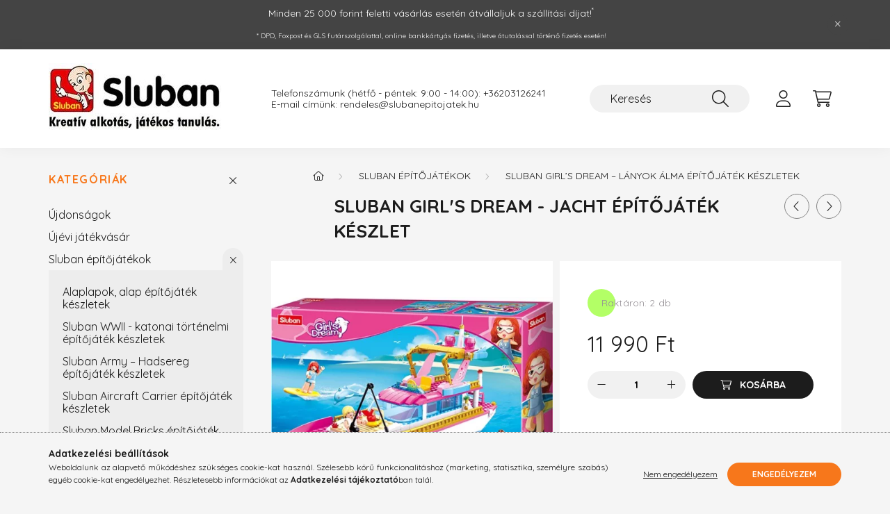

--- FILE ---
content_type: text/html; charset=UTF-8
request_url: https://slubanepitojatek.hu/Sluban-Girls-Dream-Jacht-epitojatek-keszlet
body_size: 24785
content:
<!DOCTYPE html>
<html lang="hu">
    <head>
        <meta charset="utf-8">
<meta name="description" content="Sluban Girl&#039;s Dream - Jacht építőjáték készlet , 212 darabos Sluban Girl&#039;s Dream jacht építőjáték készlet 3 figurával és kiegészítőkkel. A készlet kül">
<meta name="robots" content="index, follow">
<meta http-equiv="X-UA-Compatible" content="IE=Edge">
<meta property="og:site_name" content="slubanepitojatek.hu a Sluban, Mega Bloks, Mega Construx építőjátékok áruháza" />
<meta property="og:title" content="Sluban Girl&#039;s Dream - Jacht építőjáték készlet - sluban">
<meta property="og:description" content="Sluban Girl&#039;s Dream - Jacht építőjáték készlet , 212 darabos Sluban Girl&#039;s Dream jacht építőjáték készlet 3 figurával és kiegészítőkkel. A készlet kül">
<meta property="og:type" content="product">
<meta property="og:url" content="https://slubanepitojatek.hu/Sluban-Girls-Dream-Jacht-epitojatek-keszlet">
<meta property="og:image" content="https://slubanepitojatek.hu/img/76454/M38-B0722/M38-B0722.webp">
<meta name="facebook-domain-verification" content="ysclpnodyfcw6rwbs48zsjah09wlci">
<meta name="mobile-web-app-capable" content="yes">
<meta name="apple-mobile-web-app-capable" content="yes">
<meta name="MobileOptimized" content="320">
<meta name="HandheldFriendly" content="true">

<title>Sluban Girl&#039;s Dream - Jacht építőjáték készlet - sluban</title>


<script>
var service_type="shop";
var shop_url_main="https://slubanepitojatek.hu";
var actual_lang="hu";
var money_len="0";
var money_thousend=" ";
var money_dec=",";
var shop_id=76454;
var unas_design_url="https:"+"/"+"/"+"slubanepitojatek.hu"+"/"+"!common_design"+"/"+"base"+"/"+"002200"+"/";
var unas_design_code='002200';
var unas_base_design_code='2200';
var unas_design_ver=4;
var unas_design_subver=4;
var unas_shop_url='https://slubanepitojatek.hu';
var responsive="yes";
var price_nullcut_disable=1;
var config_plus=new Array();
config_plus['product_tooltip']=1;
config_plus['cart_redirect']=1;
config_plus['money_type']='Ft';
config_plus['money_type_display']='Ft';
var lang_text=new Array();

var UNAS = UNAS || {};
UNAS.shop={"base_url":'https://slubanepitojatek.hu',"domain":'slubanepitojatek.hu',"username":'slubanepitojatek.unas.hu',"id":76454,"lang":'hu',"currency_type":'Ft',"currency_code":'HUF',"currency_rate":'1',"currency_length":0,"base_currency_length":0,"canonical_url":'https://slubanepitojatek.hu/Sluban-Girls-Dream-Jacht-epitojatek-keszlet'};
UNAS.design={"code":'002200',"page":'product_details'};
UNAS.api_auth="942b272556f750b7afd60b2532adb4ae";
UNAS.customer={"email":'',"id":0,"group_id":0,"without_registration":0};
UNAS.shop["category_id"]="687178";
UNAS.shop["sku"]="M38-B0722";
UNAS.shop["product_id"]="380719417";
UNAS.shop["only_private_customer_can_purchase"] = false;
 

UNAS.text = {
    "button_overlay_close": `Bezár`,
    "popup_window": `Felugró ablak`,
    "list": `lista`,
    "updating_in_progress": `frissítés folyamatban`,
    "updated": `frissítve`,
    "is_opened": `megnyitva`,
    "is_closed": `bezárva`,
    "deleted": `törölve`,
    "consent_granted": `hozzájárulás megadva`,
    "consent_rejected": `hozzájárulás elutasítva`,
    "field_is_incorrect": `mező hibás`,
    "error_title": `Hiba!`,
    "product_variants": `termék változatok`,
    "product_added_to_cart": `A termék a kosárba került`,
    "product_added_to_cart_with_qty_problem": `A termékből csak [qty_added_to_cart] [qty_unit] került kosárba`,
    "product_removed_from_cart": `A termék törölve a kosárból`,
    "reg_title_name": `Név`,
    "reg_title_company_name": `Cégnév`,
    "number_of_items_in_cart": `Kosárban lévő tételek száma`,
    "cart_is_empty": `A kosár üres`,
    "cart_updated": `A kosár frissült`,
    "mandatory": `Kötelező!`
};


UNAS.text["delete_from_compare"]= `Törlés összehasonlításból`;
UNAS.text["comparison"]= `Összehasonlítás`;

UNAS.text["delete_from_favourites"]= `Törlés a kedvencek közül`;
UNAS.text["add_to_favourites"]= `Kedvencekhez`;








window.lazySizesConfig=window.lazySizesConfig || {};
window.lazySizesConfig.loadMode=1;
window.lazySizesConfig.loadHidden=false;

window.dataLayer = window.dataLayer || [];
function gtag(){dataLayer.push(arguments)};
gtag('js', new Date());
</script>

<script src="https://slubanepitojatek.hu/!common_packages/jquery/jquery-3.2.1.js?mod_time=1690980618"></script>
<script src="https://slubanepitojatek.hu/!common_packages/jquery/plugins/migrate/migrate.js?mod_time=1690980618"></script>
<script src="https://slubanepitojatek.hu/!common_packages/jquery/plugins/autocomplete/autocomplete.js?mod_time=1751452520"></script>
<script src="https://slubanepitojatek.hu/!common_packages/jquery/plugins/tools/overlay/overlay.js?mod_time=1753784914"></script>
<script src="https://slubanepitojatek.hu/!common_packages/jquery/plugins/tools/toolbox/toolbox.expose.js?mod_time=1724322378"></script>
<script src="https://slubanepitojatek.hu/!common_packages/jquery/plugins/lazysizes/lazysizes.min.js?mod_time=1690980618"></script>
<script src="https://slubanepitojatek.hu/!common_packages/jquery/plugins/lazysizes/plugins/bgset/ls.bgset.min.js?mod_time=1752825098"></script>
<script src="https://slubanepitojatek.hu/!common_packages/jquery/own/shop_common/exploded/common.js?mod_time=1769410771"></script>
<script src="https://slubanepitojatek.hu/!common_packages/jquery/own/shop_common/exploded/common_overlay.js?mod_time=1754986322"></script>
<script src="https://slubanepitojatek.hu/!common_packages/jquery/own/shop_common/exploded/common_shop_popup.js?mod_time=1754991412"></script>
<script src="https://slubanepitojatek.hu/!common_packages/jquery/own/shop_common/exploded/page_product_details.js?mod_time=1751452520"></script>
<script src="https://slubanepitojatek.hu/!common_packages/jquery/own/shop_common/exploded/function_favourites.js?mod_time=1725525511"></script>
<script src="https://slubanepitojatek.hu/!common_packages/jquery/own/shop_common/exploded/function_compare.js?mod_time=1751452520"></script>
<script src="https://slubanepitojatek.hu/!common_packages/jquery/own/shop_common/exploded/function_recommend.js?mod_time=1751452520"></script>
<script src="https://slubanepitojatek.hu/!common_packages/jquery/own/shop_common/exploded/function_product_print.js?mod_time=1725525511"></script>
<script src="https://slubanepitojatek.hu/!common_packages/jquery/plugins/hoverintent/hoverintent.js?mod_time=1690980618"></script>
<script src="https://slubanepitojatek.hu/!common_packages/jquery/own/shop_tooltip/shop_tooltip.js?mod_time=1753441723"></script>
<script src="https://slubanepitojatek.hu/!common_design/base/002200/main.js?mod_time=1753356622"></script>
<script src="https://slubanepitojatek.hu/!common_packages/jquery/plugins/flickity/v3/flickity.pkgd.min.js?mod_time=1753784914"></script>
<script src="https://slubanepitojatek.hu/!common_packages/jquery/plugins/flickity/v3/as-nav-for.js?mod_time=1690980618"></script>
<script src="https://slubanepitojatek.hu/!common_packages/jquery/plugins/toastr/toastr.min.js?mod_time=1690980618"></script>
<script src="https://slubanepitojatek.hu/!common_packages/jquery/plugins/tippy/popper-2.4.4.min.js?mod_time=1690980618"></script>
<script src="https://slubanepitojatek.hu/!common_packages/jquery/plugins/tippy/tippy-bundle.umd.min.js?mod_time=1690980618"></script>
<script src="https://slubanepitojatek.hu/!common_packages/jquery/plugins/photoswipe/photoswipe.min.js?mod_time=1690980618"></script>
<script src="https://slubanepitojatek.hu/!common_packages/jquery/plugins/photoswipe/photoswipe-ui-default.min.js?mod_time=1690980618"></script>

<link href="https://slubanepitojatek.hu/temp/shop_76454_83c4ec7236b716f494fd23d083aa7354.css?mod_time=1769411021" rel="stylesheet" type="text/css">

<link href="https://slubanepitojatek.hu/Sluban-Girls-Dream-Jacht-epitojatek-keszlet" rel="canonical">
<link rel="apple-touch-icon" href="https://slubanepitojatek.hu/shop_ordered/76454/pic/Sluban_ikon_72.png" sizes="72x72">
<link rel="apple-touch-icon" href="https://slubanepitojatek.hu/shop_ordered/76454/pic/Sluban_ikon_114.png" sizes="114x114">
<link rel="apple-touch-icon" href="https://slubanepitojatek.hu/shop_ordered/76454/pic/Sluban_ikon_152.png" sizes="152x152">
<link rel="apple-touch-icon" href="https://slubanepitojatek.hu/shop_ordered/76454/pic/Sluban_ikon_167.png" sizes="167x167">
<link rel="apple-touch-icon" href="https://slubanepitojatek.hu/shop_ordered/76454/pic/Sluban_ikon_180.png" sizes="180x180">
<link rel="apple-touch-icon" href="https://slubanepitojatek.hu/shop_ordered/76454/pic/Sluban_ikon_180.png">
<link id="favicon-16x16" rel="icon" type="image/png" href="https://slubanepitojatek.hu/shop_ordered/76454/pic/Sluban_ikon_16.png" sizes="16x16">
<link id="favicon-32x32" rel="icon" type="image/png" href="https://slubanepitojatek.hu/shop_ordered/76454/pic/Sluban_ikon_32.png" sizes="32x32">
<link id="favicon-96x96" rel="icon" type="image/png" href="https://slubanepitojatek.hu/shop_ordered/76454/pic/Sluban_ikon_96.png" sizes="96x96">
<link id="favicon-192x192" rel="icon" type="image/png" href="https://slubanepitojatek.hu/shop_ordered/76454/pic/Sluban_ikon_192.png" sizes="192x192">
<link href="https://slubanepitojatek.hu/shop_ordered/76454/design_pic/favicon.ico" rel="shortcut icon">
<script>
        var google_consent=1;
    
        gtag('consent', 'default', {
           'ad_storage': 'denied',
           'ad_user_data': 'denied',
           'ad_personalization': 'denied',
           'analytics_storage': 'denied',
           'functionality_storage': 'denied',
           'personalization_storage': 'denied',
           'security_storage': 'granted'
        });

    
        gtag('consent', 'update', {
           'ad_storage': 'denied',
           'ad_user_data': 'denied',
           'ad_personalization': 'denied',
           'analytics_storage': 'denied',
           'functionality_storage': 'denied',
           'personalization_storage': 'denied',
           'security_storage': 'granted'
        });

        </script>
    <script async src="https://www.googletagmanager.com/gtag/js?id=UA-114972332-1"></script>    <script>
    gtag('config', 'UA-114972332-1');

        </script>
        <script>
    var google_analytics=1;

                gtag('event', 'view_item', {
              "currency": "HUF",
              "value": '11990',
              "items": [
                  {
                      "item_id": "M38-B0722",
                      "item_name": "Sluban Girl&#039;s Dream - Jacht építőjáték készlet ",
                      "item_category": "Sluban építőjátékok/Sluban Girl’s Dream – Lányok álma építőjáték készletek",
                      "price": '11990'
                  }
              ],
              'non_interaction': true
            });
               </script>
           <script>
        gtag('config', 'AW-814918691');
                </script>
            <script>
        var google_ads=1;

                gtag('event','remarketing', {
            'ecomm_pagetype': 'product',
            'ecomm_prodid': ["M38-B0722"],
            'ecomm_totalvalue': 11990        });
            </script>
    
    <script>
    var facebook_pixel=1;
    /* <![CDATA[ */
        !function(f,b,e,v,n,t,s){if(f.fbq)return;n=f.fbq=function(){n.callMethod?
            n.callMethod.apply(n,arguments):n.queue.push(arguments)};if(!f._fbq)f._fbq=n;
            n.push=n;n.loaded=!0;n.version='2.0';n.queue=[];t=b.createElement(e);t.async=!0;
            t.src=v;s=b.getElementsByTagName(e)[0];s.parentNode.insertBefore(t,s)}(window,
                document,'script','//connect.facebook.net/en_US/fbevents.js');

        fbq('init', '209669032968383');
                fbq('track', 'PageView', {}, {eventID:'PageView.aXeHqxlOIxIZv3Ce9ht8nwAAWmc'});
        
        fbq('track', 'ViewContent', {
            content_name: 'Sluban Girl&#039;s Dream - Jacht építőjáték készlet ',
            content_category: 'Sluban építőjátékok > Sluban Girl’s Dream – Lányok álma építőjáték készletek',
            content_ids: ['M38-B0722'],
            contents: [{'id': 'M38-B0722', 'quantity': '1'}],
            content_type: 'product',
            value: 11990,
            currency: 'HUF'
        }, {eventID:'ViewContent.aXeHqxlOIxIZv3Ce9ht8nwAAWmc'});

        
        $(document).ready(function() {
            $(document).on("addToCart", function(event, product_array){
                facebook_event('AddToCart',{
					content_name: product_array.name,
					content_category: product_array.category,
					content_ids: [product_array.sku],
					contents: [{'id': product_array.sku, 'quantity': product_array.qty}],
					content_type: 'product',
					value: product_array.price,
					currency: 'HUF'
				}, {eventID:'AddToCart.' + product_array.event_id});
            });

            $(document).on("addToFavourites", function(event, product_array){
                facebook_event('AddToWishlist', {
                    content_ids: [product_array.sku],
                    content_type: 'product'
                }, {eventID:'AddToFavourites.' + product_array.event_id});
            });
        });

    /* ]]> */
    </script>


<!-- MailChimp Script Code-->
<script id="mcjs">
    !function(c,h,i,m,p){
        m=c.createElement(h),p=c.getElementsByTagName(h)[0],m.async=1,m.src=i,p.parentNode.insertBefore(m,p)
    }
    (document,"script","https://chimpstatic.com/mcjs-connected/js/users/5a91bbd251eed52e32250c3d6/8cfbcff0b6e52a6bcc008466a.js");
</script>


        <meta content="width=device-width, initial-scale=1.0" name="viewport" />
        <link rel="preconnect" href="https://fonts.gstatic.com">
        <link rel="preload" href="https://fonts.googleapis.com/css2?family=Quicksand:wght@400;700&display=swap" as="style" />
        <link rel="stylesheet" href="https://fonts.googleapis.com/css2?family=Quicksand:wght@400;700&display=swap" media="print" onload="this.media='all'">
        <noscript>
            <link rel="stylesheet" href="https://fonts.googleapis.com/css2?family=Quicksand:wght@400;700&display=swap" />
        </noscript>
        
        
        
        
        
        

        
        
        
        
                    
            
            
            
            
            
            
            
            
            
                
    </head>

                
                
    
    
    
    
    
                     
    
    <body class='design_ver4 design_subver1 design_subver2 design_subver3 design_subver4' id="ud_shop_artdet">
    
        <div id="fb-root"></div>
    <script>
        window.fbAsyncInit = function() {
            FB.init({
                xfbml            : true,
                version          : 'v22.0'
            });
        };
    </script>
    <script async defer crossorigin="anonymous" src="https://connect.facebook.net/hu_HU/sdk.js"></script>
    <div id="image_to_cart" style="display:none; position:absolute; z-index:100000;"></div>
<div class="overlay_common overlay_warning" id="overlay_cart_add"></div>
<script>$(document).ready(function(){ overlay_init("cart_add",{"onBeforeLoad":false}); });</script>
<div id="overlay_login_outer"></div>	
	<script>
	$(document).ready(function(){
	    var login_redir_init="";

		$("#overlay_login_outer").overlay({
			onBeforeLoad: function() {
                var login_redir_temp=login_redir_init;
                if (login_redir_act!="") {
                    login_redir_temp=login_redir_act;
                    login_redir_act="";
                }

									$.ajax({
						type: "GET",
						async: true,
						url: "https://slubanepitojatek.hu/shop_ajax/ajax_popup_login.php",
						data: {
							shop_id:"76454",
							lang_master:"hu",
                            login_redir:login_redir_temp,
							explicit:"ok",
							get_ajax:"1"
						},
						success: function(data){
							$("#overlay_login_outer").html(data);
							if (unas_design_ver >= 5) $("#overlay_login_outer").modal('show');
							$('#overlay_login1 input[name=shop_pass_login]').keypress(function(e) {
								var code = e.keyCode ? e.keyCode : e.which;
								if(code.toString() == 13) {		
									document.form_login_overlay.submit();		
								}	
							});	
						}
					});
								},
			top: 50,
			mask: {
	color: "#000000",
	loadSpeed: 200,
	maskId: "exposeMaskOverlay",
	opacity: 0.7
},
			closeOnClick: (config_plus['overlay_close_on_click_forced'] === 1),
			onClose: function(event, overlayIndex) {
				$("#login_redir").val("");
			},
			load: false
		});
		
			});
	function overlay_login() {
		$(document).ready(function(){
			$("#overlay_login_outer").overlay().load();
		});
	}
	function overlay_login_remind() {
        if (unas_design_ver >= 5) {
            $("#overlay_remind").overlay().load();
        } else {
            $(document).ready(function () {
                $("#overlay_login_outer").overlay().close();
                setTimeout('$("#overlay_remind").overlay().load();', 250);
            });
        }
	}

    var login_redir_act="";
    function overlay_login_redir(redir) {
        login_redir_act=redir;
        $("#overlay_login_outer").overlay().load();
    }
	</script>  
	<div class="overlay_common overlay_info" id="overlay_remind"></div>
<script>$(document).ready(function(){ overlay_init("remind",[]); });</script>

	<script>
    	function overlay_login_error_remind() {
		$(document).ready(function(){
			load_login=0;
			$("#overlay_error").overlay().close();
			setTimeout('$("#overlay_remind").overlay().load();', 250);	
		});
	}
	</script>  
	<div class="overlay_common overlay_info" id="overlay_newsletter"></div>
<script>$(document).ready(function(){ overlay_init("newsletter",[]); });</script>

<script>
function overlay_newsletter() {
    $(document).ready(function(){
        $("#overlay_newsletter").overlay().load();
    });
}
</script>
<div class="overlay_common overlay_error" id="overlay_script"></div>
<script>$(document).ready(function(){ overlay_init("script",[]); });</script>
    <script>
    $(document).ready(function() {
        $.ajax({
            type: "GET",
            url: "https://slubanepitojatek.hu/shop_ajax/ajax_stat.php",
            data: {master_shop_id:"76454",get_ajax:"1"}
        });
    });
    </script>
    

    <div id="container" class="page_shop_artdet_M38_B0722">
                        <div class="js-element nanobar js-nanobar" data-element-name="header_text_section_1">
        <div class="container">
            <div class="header_text_section_1 nanobar__inner">
                                    <p style="text-align: center;">Minden 25 000 forint feletti vásárlás esetén átvállaljuk a szállítási díjat!<sup>*</sup></p>
<p style="text-align: center;"><span style="font-size: 10px;">* DPD, Foxpost és GLS futárszolgálattal, online bankkártyás fizetés, illetve átutalással történő fizetés esetén!</span></p>
                                <button type="button" class="btn nanobar__btn-close" onclick="closeNanobar(this,'header_text_section_1_hide','session','--nanobar-height');" aria-label="Bezár" title="Bezár">
                    <span class="icon--close"></span>
                </button>
            </div>
        </div>
    </div>
    <script>
        $(document).ready(function() {
            root.style.setProperty('--nanobar-height', getHeight($(".js-nanobar")) + "px");
        });
    </script>
    

        <header class="header js-header">
            <div class="header-inner js-header-inner">
                <div class="container">
                    <div class="row gutters-10 gutters-xl-20 flex-nowrap justify-content-center align-items-center py-3 py-lg-4 position-relative">
                        <div class="header__left col col-lg-auto">
                            <div class="header__left-inner d-flex align-items-center">
                                <button type="button" class="hamburger__btn dropdown--btn d-xl-none" id="hamburger__btn" aria-label="hamburger button" data-btn-for=".main__left">
                                    <span class="hamburger__btn-icon icon--hamburger"></span>
                                </button>
                                    <div id="header_logo_img" class="js-element header_logo logo" data-element-name="header_logo">
        <div class="header_logo-img-container">
            <div class="header_logo-img-wrapper">
                                                <a href="https://slubanepitojatek.hu/">                    <picture>
                                                <source media="(max-width: 575.98px)" srcset="https://slubanepitojatek.hu/!common_design/custom/slubanepitojatek.unas.hu/element/layout_hu_header_logo-280x60_1_small.webp?time=1655484401 43w, https://slubanepitojatek.hu/!common_design/custom/slubanepitojatek.unas.hu/element/layout_hu_header_logo-280x60_1_small_retina.webp?time=1655484401 204w" sizes="43px"/>
                                                <source srcset="https://slubanepitojatek.hu/!common_design/custom/slubanepitojatek.unas.hu/element/layout_hu_header_logo-280x60_1_default.webp?time=1655484401 1x, https://slubanepitojatek.hu/!common_design/custom/slubanepitojatek.unas.hu/element/layout_hu_header_logo-280x60_1_default_retina.webp?time=1655484401 2x" />
                        <img                              src="https://slubanepitojatek.hu/!common_design/custom/slubanepitojatek.unas.hu/element/layout_hu_header_logo-280x60_1_default.webp?time=1655484401"                             
                             alt="sluban                        "/>
                    </picture>
                    </a>                                        </div>
        </div>
    </div>

                            </div>
                        </div>

                        <div class="header__right col-auto col-lg">
                            <div class="row gutters-10 align-items-center">
                                <div class="js-element header_text_section_2 d-none d-lg-block col col-xl-auto text-center text-xl-left" data-element-name="header_text_section_2">
            <div class="header_text_section_2-slide slide-1"><p>Telefonszámunk <span>(hétfő - péntek: 9:00 - 14:00): </span><span>+36203126241</span></p>
<p><span>E-mail címünk: rendeles@slubanepitojatek.hu</span></p></div>
    </div>

                                <div class="col-auto col-xl d-flex justify-content-end position-static">
                                    
                                    

                                    <button class="search-box__dropdown-btn dropdown--btn d-xl-none" aria-label="search button" type="button" data-btn-for=".search-box__dropdown">
                                        <span class="search-box__dropdown-btn-icon icon--search"></span>
                                    </button>
                                    <div class="search-box search-box__dropdown dropdown--content dropdown--content-till-lg" data-content-for=".search__dropdown-btn" data-content-direction="full">
                                        <div class="dropdown--content-inner search-box__inner position-relative js-search browser-is-chrome" id="box_search_content">
    <form name="form_include_search" id="form_include_search" action="https://slubanepitojatek.hu/shop_search.php" method="get">
    <div class="box-search-group">
        <input data-stay-visible-breakpoint="1200" class="search-box__input ac_input form-control js-search-input" name="search"
               pattern=".{3,100}" id="box_search_input" value="" aria-label="Keresés"
               title="Hosszabb kereső kifejezést írjon be!" placeholder="Keresés" type="search" maxlength="100" autocomplete="off"
               required        >
        <div class='search-box__search-btn-outer input-group-append' title='Keresés'>
            <button class='search-btn' aria-label="Keresés">
                <span class="search-btn-icon icon--search"></span>
            </button>
        </div>
        <div class="search__loading">
            <div class="loading-spinner--small"></div>
        </div>
    </div>
    <div class="search-box__mask"></div>
    </form>
    <div class="ac_results"></div>
</div>
<script>
    $(document).ready(function(){
        $(document).on('smartSearchInputLoseFocus', function(){
            if ($('.js-search-smart-autocomplete').length>0) {
                setTimeout(function () {
                    let height = $(window).height() - ($('.js-search-smart-autocomplete').offset().top - $(window).scrollTop()) - 20;
                    $('.search-smart-autocomplete').css('max-height', height + 'px');
                }, 300);
            }
        });
    });
</script>

                                    </div>

                                        <button type="button" class="profile__btn js-profile-btn dropdown--btn" id="profile__btn" data-orders="https://slubanepitojatek.hu/shop_order_track.php" aria-label="profile button" data-btn-for=".profile__dropdown">
        <span class="profile__btn-icon icon--head"></span>
    </button>
    <div class="profile__dropdown dropdown--content" data-content-for=".profile__btn" data-content-direction="right">
        <div class="dropdown--content-inner">
                    <div class="profile__title">
                <span class="profile__title-icon icon--b-head"></span>
                <span class="profile__title-text">Belépés</span>
            </div>
            <div class='login-box__loggedout-container'>
                <form name="form_login" action="https://slubanepitojatek.hu/shop_logincheck.php" method="post"><input name="file_back" type="hidden" value="/Sluban-Girls-Dream-Jacht-epitojatek-keszlet"><input type="hidden" name="login_redir" value="" id="login_redir">
                <div class="login-box__form-inner">
                    <div class="form-group login-box__input-field form-label-group">
                        <input name="shop_user_login" id="shop_user_login" aria-label="Email" placeholder='Email' type="text" maxlength="100" class="form-control" spellcheck="false" autocomplete="email" autocapitalize="off">
                        <label for="shop_user_login">Email</label>
                    </div>
                    <div class="form-group login-box__input-field form-label-group mb-4">
                        <input name="shop_pass_login" id="shop_pass_login" aria-label="Jelszó" placeholder="Jelszó" type="password" maxlength="100" class="form-control" spellcheck="false" autocomplete="current-password" autocapitalize="off">
                        <label for="shop_pass_login">Jelszó</label>
                    </div>
                    <div class="form-group text-center mb-4">
                        <button type="submit" class="btn btn-primary">Belép</button>
                    </div>
                                        <div class="login-box__social-group form-group">
                        <div class="row gutters-5">
                                                                                        <div class="col">
                                    <div class="google-login-wrap" tabindex="0">
    <div class="google-login-btn btn w-100"><span class="o">o</span><span class="o">o</span><span class="g">g</span><span class="l">l</span><span class="e">e</span></div>
    <iframe class="google-iframe btn btn-link w-100" scrolling="no" src="https://cluster3.unas.hu/shop_google_login.php?url=https%3A%2F%2Fslubanepitojatek.hu&text=Bel%C3%A9p%C3%A9s+Google+fi%C3%B3kkal&type=&align=center&design=%2Fbase%2F002200%2F" title="Google"></iframe>
</div>                                </div>
                                                    </div>
                    </div>
                                        <div class="line-separator"></div>
                    <div class="form-group text-center">
                        <div class="login-box__reg-btn-wrap">
                            <a class="login-box__reg-btn btn btn-secondary" href="https://slubanepitojatek.hu/shop_reg.php?no_reg=0">Regisztráció</a>
                        </div>
                        <div class="login-box__remind-btn-wrap">
                            <button type="button" class="login-box__remind-btn btn btn-secondary" onclick="handleCloseDropdowns(); overlay_login_remind();">Elfelejtettem a jelszavamat</button>
                        </div>
                    </div>
                </div>
                </form>
            </div>
                </div>
    </div>


                                    <button class="cart-box__btn dropdown--btn js-cart-box-loaded-by-ajax" aria-label="cart button" type="button" data-btn-for=".cart-box__dropdown">
                                        <span class="cart-box__btn-icon icon--cart">
                                                <span id="box_cart_content" class="cart-box">            </span>
                                        </span>
                                    </button>
                                                                        <div class="cart-box__dropdown dropdown--content js-cart-box-dropdown" data-content-for=".cart-box__btn" data-content-direction="right">
                                        <div class="h-100 dropdown--content-inner" id="box_cart_content2">
                                            <div class="loading-spinner-wrapper text-center">
                                                <div class="loading-spinner--small" style="width:30px;height:30px;"></div>
                                            </div>
                                            <script>
                                                $(document).ready(function(){
                                                    $('.cart-box__btn').on('click', function(){
                                                        let $this_btn = $(this);
                                                        const $box_cart_2 = $("#box_cart_content2");

                                                        if (!$this_btn.hasClass('ajax-loading') && !$this_btn.hasClass('is-loaded')) {
                                                            $.ajax({
                                                                type: "GET",
                                                                async: true,
                                                                url: "https://slubanepitojatek.hu/shop_ajax/ajax_box_cart.php?get_ajax=1&lang_master=hu&cart_num=2",
                                                                beforeSend:function(){
                                                                    $this_btn.addClass('ajax-loading');
                                                                    $box_cart_2.addClass('ajax-loading');
                                                                },
                                                                success: function (data) {
                                                                    $box_cart_2.html(data).removeClass('ajax-loading').addClass("is-loaded");
                                                                    $this_btn.removeClass('ajax-loading').addClass("is-loaded");

                                                                    const $box_cart_free_shipping_el = $(".js-cart-box-free-shipping", $box_cart_2);
                                                                    const $box_cart_sum_and_btns_el = $(".js-cart-box-sum-and-btns", $box_cart_2);
                                                                    const $box_cart_header_el = $(".js-cart-box-title", $box_cart_2);

                                                                    requestAnimationFrame(function() {
                                                                        if ($box_cart_free_shipping_el.length > 0 && $box_cart_free_shipping_el.css('display') != 'none') {
                                                                            root.style.setProperty("--cart-box-free-shipping-height", $box_cart_free_shipping_el.outerHeight(true) + "px");
                                                                        }
                                                                        if ($box_cart_header_el.length > 0 && $box_cart_header_el.css('display') != 'none') {
                                                                            root.style.setProperty("--cart-box-header-height", $box_cart_header_el.outerHeight(true) + "px");
                                                                        }
                                                                        root.style.setProperty("--cart-box-sum-and-btns", $box_cart_sum_and_btns_el.outerHeight(true) + "px");
                                                                    })
                                                                }
                                                            });
                                                        }
                                                    });
                                                });
                                            </script>
                                            
                                        </div>
                                    </div>
                                                                    </div>
                            </div>
                        </div>
                    </div>
                </div>
            </div>
        </header>
        
        <main class="main">
            <div class="container">
                <div class="row">
                                        <div class="main__left col-auto dropdown--content dropdown--content-till-lg" data-content-for=".hamburger__btn, .filter-top__filter-btn" data-content-direction="left">
                        <button class="main__left-btn-close btn-close d-xl-none" data-close-btn-for=".hamburger__btn, .main__left" type="button" aria-label="bezár" data-text="bezár"></button>
                        <div class="main__left-inner">
                            

                                                        <div id="box_container_shop_cat" class="box_container">
                                <div class="box box--closeable has-opened-content">
                                    <div class="box__title h4">
                                        <span class="box__title-text" onclick="boxContentOpener($(this));">Kategóriák</span>
                                        <button onclick="boxContentOpener($(this));"  aria-expanded="true" class="box__toggle-btn content-toggle-btn" aria-haspopup="listbox" type="button"></button>
                                    </div>
                                    <div class="box__content show js-box-content">
                                                <script>
    function navItemOpen($thisBtn) {
        let $thisParentSubmenu = $thisBtn.closest('.submenu');
        let $thisNavItem = $thisBtn.closest('.nav-item');
        let $thisSubmenu = $thisNavItem.find('.submenu').first();

        /*remove is-opened class form the rest menus (cat+plus)*/
        let $notThisOpenedNavItem = $thisParentSubmenu.find('.nav-item.show').not($thisNavItem);
        $notThisOpenedNavItem.find('.submenu.show').removeClass('show');
        $notThisOpenedNavItem.find('.submenu-toggle-btn').attr('aria-expanded','false');
        $notThisOpenedNavItem.removeClass('show');

        if ($thisNavItem.hasClass('show')) {
            $thisBtn.attr('aria-expanded','false');
            $thisNavItem.removeClass('show');
            $thisSubmenu.removeClass('show');
        } else {
            $thisBtn.attr('aria-expanded','true');
            $thisNavItem.addClass('show');
            $thisSubmenu.addClass('show');
        }
    }
    function catSubLoad($id,$ajaxUrl){
        let $navItem = $('.nav-item[data-id="'+$id+'"]');

        $.ajax({
            type: 'GET',
            url: $ajaxUrl,
            beforeSend: function(){
                $navItem.addClass('ajax-loading');
                setTimeout(function (){
                    if (!$navItem.hasClass('ajax-loaded')) {
                        $navItem.addClass('ajax-loader');
                    }
                }, 500);
            },
            success:function(data){
                $navItem.append(data);
                $("> .nav-link-wrapper > .submenu-toggle-btn", $navItem).attr('onclick','navItemOpen($(this));').trigger('click');
                $navItem.removeClass('ajax-loading ajax-loader').addClass('ajax-loaded');
            }
        });
    }
</script>

<ul id="nav__cat" class="navbar-nav js-navbar-nav">
            <li class="nav-item spec-item js-nav-item-new" data-id="new">
            <div class="nav-link-wrapper">
                <a class="nav-link" href="https://slubanepitojatek.hu/shop_artspec.php?artspec=2">
                    Újdonságok
                                    </a>

                            </div>
                    </li>
            <li class="nav-item spec-item js-nav-item-akcio" data-id="akcio">
            <div class="nav-link-wrapper">
                <a class="nav-link" href="https://slubanepitojatek.hu/akciok">
                    Újévi játékvásár
                                    </a>

                            </div>
                    </li>
            <li class="nav-item has-submenu show js-nav-item-308475" data-id="308475">
            <div class="nav-link-wrapper">
                <a class="nav-link" href="https://slubanepitojatek.hu/sct/308475/Sluban-epitojatekok">
                    Sluban építőjátékok
                                    </a>

                                <button                         onclick="navItemOpen($(this));" aria-expanded="true"                        class="content-toggle-btn submenu-toggle-btn" data-toggle="submenu" aria-haspopup="true" type="button">
                </button>
                            </div>
                            <ul class="submenu collapse show submenu--level-1">
            <li class="nav-item  js-nav-item-134106" data-id="134106">
            <div class="nav-link-wrapper">
                <a class="nav-link" href="https://slubanepitojatek.hu/spl/134106/Alaplapok-alap-epitojatek-keszletek" >Alaplapok, alap építőjáték készletek
                                </a>
                            </div>
                    </li>
            <li class="nav-item  js-nav-item-130908" data-id="130908">
            <div class="nav-link-wrapper">
                <a class="nav-link" href="https://slubanepitojatek.hu/spl/130908/Sluban-WWII-katonai-tortenelmi-epitojatek-keszlete" >Sluban WWII - katonai történelmi építőjáték készletek
                                </a>
                            </div>
                    </li>
            <li class="nav-item  js-nav-item-805368" data-id="805368">
            <div class="nav-link-wrapper">
                <a class="nav-link" href="https://slubanepitojatek.hu/spl/805368/Sluban-Army-Hadsereg-epitojatek-keszletek" >Sluban Army – Hadsereg építőjáték készletek
                                </a>
                            </div>
                    </li>
            <li class="nav-item  js-nav-item-704988" data-id="704988">
            <div class="nav-link-wrapper">
                <a class="nav-link" href="https://slubanepitojatek.hu/spl/704988/Sluban-Aircraft-Carrier-epitojatek-keszletek" >Sluban Aircraft Carrier építőjáték készletek
                                </a>
                            </div>
                    </li>
            <li class="nav-item  js-nav-item-207052" data-id="207052">
            <div class="nav-link-wrapper">
                <a class="nav-link" href="https://slubanepitojatek.hu/spl/207052/Sluban-Model-Bricks-epitojatek-keszletek" >Sluban Model Bricks építőjáték készletek
                                </a>
                            </div>
                    </li>
            <li class="nav-item  js-nav-item-264796" data-id="264796">
            <div class="nav-link-wrapper">
                <a class="nav-link" href="https://slubanepitojatek.hu/Sluban-Atomic-Storm-epitojatek-keszletek" >Sluban Atomic Storm építőjáték készletek
                                </a>
                            </div>
                    </li>
            <li class="nav-item  js-nav-item-687178" data-id="687178">
            <div class="nav-link-wrapper">
                <a class="nav-link" href="https://slubanepitojatek.hu/spl/687178/Sluban-Girls-Dream-Lanyok-alma-epitojatek-keszlete" >Sluban Girl’s Dream – Lányok álma építőjáték készletek
                                </a>
                            </div>
                    </li>
            <li class="nav-item  js-nav-item-709633" data-id="709633">
            <div class="nav-link-wrapper">
                <a class="nav-link" href="https://slubanepitojatek.hu/Sluban-viragok" >Sluban Flowers - Virágok építőjáték készletek
                                </a>
                            </div>
                    </li>
            <li class="nav-item  js-nav-item-779514" data-id="779514">
            <div class="nav-link-wrapper">
                <a class="nav-link" href="https://slubanepitojatek.hu/Sluban-Metropolis-epitojatek-keszletek" >Sluban Metropolis építőjáték készletek
                                </a>
                            </div>
                    </li>
            <li class="nav-item  js-nav-item-318414" data-id="318414">
            <div class="nav-link-wrapper">
                <a class="nav-link" href="https://slubanepitojatek.hu/spl/318414/Sluban-Town-Varos-epitojatek-keszletek" >Sluban Town - Város építőjáték készletek
                                </a>
                            </div>
                    </li>
    
        <li class="nav-item">
        <div class="nav-link-wrapper">
            <a class="nav-link nav-item__all-cat" href="https://slubanepitojatek.hu/sct/308475/Sluban-epitojatekok">További kategóriák</a>
        </div>
    </li>
    
    </ul>

                    </li>
            <li class="nav-item js-nav-item-450969" data-id="450969">
            <div class="nav-link-wrapper">
                <a class="nav-link" href="https://slubanepitojatek.hu/spl/450969/Epitojatek-figurak-kiegeszitok">
                    Építőjáték figurák, kiegészítők
                                    </a>

                            </div>
                    </li>
            <li class="nav-item js-nav-item-738688" data-id="738688">
            <div class="nav-link-wrapper">
                <a class="nav-link" href="https://slubanepitojatek.hu/spl/738688/Mega-Bloks-Mega-Construx-epitojatekok">
                    Mega Bloks, Mega Construx építőjátékok
                                    </a>

                            </div>
                    </li>
            <li class="nav-item js-nav-item-325704" data-id="325704">
            <div class="nav-link-wrapper">
                <a class="nav-link" href="https://slubanepitojatek.hu/spl/325704/Cobi-epitojatekok">
                    Cobi építőjátékok
                                    </a>

                            </div>
                    </li>
            <li class="nav-item js-nav-item-558142" data-id="558142">
            <div class="nav-link-wrapper">
                <a class="nav-link" href="https://slubanepitojatek.hu/spl/558142/Sembo-epitojatekok">
                    Sembo építőjátékok
                                    </a>

                            </div>
                    </li>
            <li class="nav-item js-nav-item-822282" data-id="822282">
            <div class="nav-link-wrapper">
                <a class="nav-link" href="https://slubanepitojatek.hu/spl/822282/Unico-epitojatekok">
                    Unico építőjátékok
                                    </a>

                            </div>
                    </li>
            <li class="nav-item js-nav-item-978031" data-id="978031">
            <div class="nav-link-wrapper">
                <a class="nav-link" href="https://slubanepitojatek.hu/Playmobil-keszletek">
                    Playmobil készletek 
                                    </a>

                            </div>
                    </li>
            <li class="nav-item js-nav-item-407097" data-id="407097">
            <div class="nav-link-wrapper">
                <a class="nav-link" href="https://slubanepitojatek.hu/spl/407097/Wange-epitojatekok">
                    Wange építőjátékok
                                    </a>

                            </div>
                    </li>
            <li class="nav-item js-nav-item-920255" data-id="920255">
            <div class="nav-link-wrapper">
                <a class="nav-link" href="https://slubanepitojatek.hu/Taviranyitos-epitojatekok">
                    Távirányítós építőjátékok
                                    </a>

                            </div>
                    </li>
            <li class="nav-item js-nav-item-535964" data-id="535964">
            <div class="nav-link-wrapper">
                <a class="nav-link" href="https://slubanepitojatek.hu/spl/535964/Egyeb-epitojatekok">
                    Egyéb építőjátékok
                                    </a>

                            </div>
                    </li>
            <li class="nav-item js-nav-item-183991" data-id="183991">
            <div class="nav-link-wrapper">
                <a class="nav-link" href="https://slubanepitojatek.hu/Epitojatek-alaplapok-alap-epitojatek-keszletek">
                    Építőjáték alaplapok, alap építőjáték készletek
                                    </a>

                            </div>
                    </li>
            <li class="nav-item js-nav-item-679979" data-id="679979">
            <div class="nav-link-wrapper">
                <a class="nav-link" href="https://slubanepitojatek.hu/spl/679979/Ajandektargyak-jatekok">
                    Ajándéktárgyak, játékok
                                    </a>

                            </div>
                    </li>
            <li class="nav-item js-nav-item-203526" data-id="203526">
            <div class="nav-link-wrapper">
                <a class="nav-link" href="https://slubanepitojatek.hu/Ajandekutalvany">
                    Ajándékutalvány
                                    </a>

                            </div>
                    </li>
    </ul>
    
                                                			<ul id="nav__menu" class="navbar-nav js-navbar-nav">
				<li class="nav-item has-submenu js-nav-item-402721">
			<div class="nav-link-wrapper">
				<a class="nav-link" href="https://slubanepitojatek.hu/spg/402721/Letoltheto-osszeszerelesi-utmutatok-Sluban-epitoja">
					Letölthető összeszerelési útmutatók Sluban építőjátékokhoz
									</a>
									<button onclick="navItemOpen($(this));" aria-expanded="false" class="content-toggle-btn submenu-toggle-btn" data-toggle="submenu" aria-haspopup="true" type="button">					</button>
							</div>
										<ul class="submenu collapse submenu--level-1">
				<li class="nav-item js-nav-item-452712">
			<div class="nav-link-wrapper">
				<a class="nav-link" href="https://slubanepitojatek.hu/spg/452712/Sluban-WWII-katonai-tortenelmi-epitojatek-keszlete">
					Sluban WWII - katonai történelmi építőjáték készletek
									</a>
							</div>
					</li>
			<li class="nav-item js-nav-item-859568">
			<div class="nav-link-wrapper">
				<a class="nav-link" href="https://slubanepitojatek.hu/spg/859568/Sluban-Army-Hadsereg-epitojatek-keszletek">
					Sluban Army – Hadsereg építőjáték készletek
									</a>
							</div>
					</li>
			<li class="nav-item js-nav-item-818764">
			<div class="nav-link-wrapper">
				<a class="nav-link" href="https://slubanepitojatek.hu/spg/818764/Sluban-Aircraft-Carrier-epitojatek-keszletek">
					Sluban Aircraft Carrier építőjáték készletek
									</a>
							</div>
					</li>
			<li class="nav-item js-nav-item-434044">
			<div class="nav-link-wrapper">
				<a class="nav-link" href="https://slubanepitojatek.hu/spg/434044/Sluban-Model-Bricks-epitojatek-keszletek">
					Sluban Model Bricks építőjáték készletek
									</a>
							</div>
					</li>
			<li class="nav-item js-nav-item-779250">
			<div class="nav-link-wrapper">
				<a class="nav-link" href="https://slubanepitojatek.hu/spg/779250/Sluban-Aviation-Repules-epitojatek-keszletek">
					Sluban Aviation – Repülés építőjáték készletek
									</a>
							</div>
					</li>
			<li class="nav-item js-nav-item-995829">
			<div class="nav-link-wrapper">
				<a class="nav-link" href="https://slubanepitojatek.hu/spg/995829/Sluban-Police-Rendorseg-epitojatek-keszletek">
					Sluban Police – Rendőrség építőjáték készletek
									</a>
							</div>
					</li>
			<li class="nav-item js-nav-item-947916">
			<div class="nav-link-wrapper">
				<a class="nav-link" href="https://slubanepitojatek.hu/spg/947916/Sluban-Legend-Warriors-epitojatek-keszletek">
					Sluban Legend Warriors építőjáték készletek
									</a>
							</div>
					</li>
			<li class="nav-item js-nav-item-833578">
			<div class="nav-link-wrapper">
				<a class="nav-link" href="https://slubanepitojatek.hu/spg/833578/Sluban-Fire-Tuzoltosag-epitojatek-keszletek">
					Sluban Fire – Tűzoltóság építőjáték készletek
									</a>
							</div>
					</li>
			<li class="nav-item js-nav-item-275428">
			<div class="nav-link-wrapper">
				<a class="nav-link" href="https://slubanepitojatek.hu/spg/275428/Sluban-Formula-1-epitojatek-keszletek">
					Sluban Formula 1 építőjáték készletek
									</a>
							</div>
					</li>
			<li class="nav-item js-nav-item-419176">
			<div class="nav-link-wrapper">
				<a class="nav-link" href="https://slubanepitojatek.hu/spg/419176/Sluban-Carclub-epitojatek-keszletek">
					Sluban Carclub építőjáték készletek
									</a>
							</div>
					</li>
			<li class="nav-item js-nav-item-826243">
			<div class="nav-link-wrapper">
				<a class="nav-link" href="https://slubanepitojatek.hu/spg/826243/Sluban-Power-Bricks-Car-gtPull-Backlt-epitojatek-k">
					Sluban Power Bricks Car &gt;Pull Back&lt; építőjáték készletek
									</a>
							</div>
					</li>
			<li class="nav-item js-nav-item-584701">
			<div class="nav-link-wrapper">
				<a class="nav-link" href="https://slubanepitojatek.hu/spg/584701/Sluban-Town-Varos-epitojatek-keszletek">
					Sluban Town - Város építőjáték készletek
									</a>
							</div>
					</li>
			<li class="nav-item js-nav-item-341558">
			<div class="nav-link-wrapper">
				<a class="nav-link" href="https://slubanepitojatek.hu/spg/341558/Sluban-Titanic-epitojatek-keszletek">
					Sluban Titanic építőjáték készletek
									</a>
							</div>
					</li>
			<li class="nav-item js-nav-item-298338">
			<div class="nav-link-wrapper">
				<a class="nav-link" href="https://slubanepitojatek.hu/spg/298338/Sluban-Space-urhajozas-epitojatek-keszletek">
					Sluban Space - űrhajózás építőjáték készletek
									</a>
							</div>
					</li>
			<li class="nav-item js-nav-item-298807">
			<div class="nav-link-wrapper">
				<a class="nav-link" href="https://slubanepitojatek.hu/spg/298807/Sluban-Girl039s-Dream-epitojatek-keszletek">
					Sluban Girl&#039;s Dream építőjáték készletek
									</a>
							</div>
					</li>
			<li class="nav-item js-nav-item-705164">
			<div class="nav-link-wrapper">
				<a class="nav-link" href="https://slubanepitojatek.hu/spg/705164/Sluban-Mini-Handkraft-epitojatek-keszletek">
					Sluban Mini Handkraft építőjáték készletek
									</a>
							</div>
					</li>
		</ul>

					</li>
		</ul>

    
                                    </div>
                                </div>
                                <script>
                                    function boxContentOpener($thisEl) {
                                        let $thisBox = $thisEl.closest('.box');
                                        let $thisBtn = $thisBox.find('.box__toggle-btn');

                                        if ($thisBox.hasClass('has-opened-content')) {
                                            $thisBtn.attr('aria-expanded','false').removeClass('open').addClass('close');
                                            $thisBox.removeClass('has-opened-content').find('.box__content').removeClass('show');
                                        } else {
                                            $thisBox.addClass('has-opened-content').find('.box__content').addClass('show');
                                            $thisBtn.attr('aria-expanded','true').removeClass('open').addClass('close')
                                        }
                                    }
                                </script>
                            </div>
                            
                                    
    

                                                        <div id="box_container_header_section" class="box_container d-lg-none">
                                <div class="box">        <div class="js-element header_text_section_2" data-element-name="header_text_section_2">
            <div class="header_text_section_2-slide slide-1"><p>Telefonszámunk <span>(hétfő - péntek: 9:00 - 14:00): </span><span>+36203126241</span></p>
<p><span>E-mail címünk: rendeles@slubanepitojatek.hu</span></p></div>
    </div>

    </div>
                            </div>
                            
                            
                            <div id='box_container_home_banner2_1' class='box_container_1'>
                            <div class="box">
                                <div class="box__title h4"><div id="temp_75659"></div><script>$(document).ready(function(){temp_class=$("#temp_75659").parent().attr("class");$("#temp_75659").parent().attr("class",temp_class+"_no");$("#temp_75659").parent().html("");});</script></div>
                                <div class="box__content js-box-content"><div id='box_banner_48737' class='box_content'><div class='box_txt text_normal'><p><img src="https://slubanepitojatek.hu/shop_ordered/76454/pic/SB0359c-800x666.jpg" alt="" width="157" height="131" style="display: block; margin-left: auto; margin-right: auto;" /></p>
<p style="text-align: center;"><strong><span style="font-size: 13px;">Ingyenes szállítás 25 000 Ft felett!</span></strong></p>
<p style="text-align: center;">Minden 25 000 forint feletti vásárlás esetén átvállaljuk a szállítási díjat!<sup>*</sup></p>
<p style="text-align: center;"><span style="font-size: 11px;">* DPD, Foxpost és GLS futárszolgálattal bankkártyás fizetés, illetve átutalással történő fizetés esetén!</span></p></div></div></div>
                            </div>
                            </div><div id='box_container_shop_top' class='box_container_2'>
                            <div class="box">
                                <div class="box__title h4">TOP termékek</div>
                                <div class="box__content js-box-content"><div id='box_top_content' class='box_content box_top_content'><div class='box_content_ajax' data-min-length='5'></div><script>
	$.ajax({
		type: "GET",
		async: true,
		url: "https://slubanepitojatek.hu/shop_ajax/ajax_box_top.php",
		data: {
			box_id:"",
			unas_page:"0",
			cat_endid:"687178",
			get_ajax:1,
			shop_id:"76454",
			lang_master:"hu"
		},
		success: function(result){
			$("#box_top_content").html(result);
		}
	});
</script>
</div></div>
                            </div>
                            </div><div id='box_container_common_news' class='box_container_3'>
                            <div class="box">
                                <div class="box__title h4">Hírek</div>
                                <div class="box__content js-box-content"><div id='box_news_content' class='box_content'>
            <div class="box_news_item">
            <div class="box_news_title_wrapper">
                <a class="box_news_title" href="https://slubanepitojatek.hu/shop_news.php?news=41564">Meddig rendelhetek, hogy Karácsonyig megérkezzen a csomagom?</a>
                <a class="box_news_link" href="https://slubanepitojatek.hu/shop_news.php?news=41564" aria-label="Részletek" title="Részletek"></a>
            </div>
            <div class="box_news_date">2024.12.07 </div>
        </div>
            <div class="box_news_item">
            <div class="box_news_title_wrapper">
                <a class="box_news_title" href="https://slubanepitojatek.hu/shop_news.php?news=50350">Ingyenesen letölthető összeszerelési útmutatók webáruházunkban!</a>
                <a class="box_news_link" href="https://slubanepitojatek.hu/shop_news.php?news=50350" aria-label="Részletek" title="Részletek"></a>
            </div>
            <div class="box_news_date">2021.03.01 </div>
        </div>
            <div class="box_news_item">
            <div class="box_news_title_wrapper">
                <a class="box_news_title" href="https://slubanepitojatek.hu/shop_news.php?news=45431">Sluban újdonság katalógus 2020</a>
                <a class="box_news_link" href="https://slubanepitojatek.hu/shop_news.php?news=45431" aria-label="Részletek" title="Részletek"></a>
            </div>
            <div class="box_news_date">2020.05.13 20:02</div>
        </div>
            <div class="box_news_item">
            <div class="box_news_title_wrapper">
                <a class="box_news_title" href="https://slubanepitojatek.hu/shop_news.php?news=42426">Sluban építőjátékok a Nürnbergi Nemzetközi Játékvásáron</a>
                <a class="box_news_link" href="https://slubanepitojatek.hu/shop_news.php?news=42426" aria-label="Részletek" title="Részletek"></a>
            </div>
            <div class="box_news_date">2020.01.25 8:38</div>
        </div>
            <div class="box_news_item">
            <div class="box_news_title_wrapper">
                <a class="box_news_title" href="https://slubanepitojatek.hu/shop_news.php?news=42071">Sluban Space, űrkutatás építőjátékok, kedvcsináló videóval a Slubantól!</a>
                <a class="box_news_link" href="https://slubanepitojatek.hu/shop_news.php?news=42071" aria-label="Részletek" title="Részletek"></a>
            </div>
            <div class="box_news_date">2020.01.09 14:44</div>
        </div>
            <div class="box_news_item">
            <div class="box_news_title_wrapper">
                <a class="box_news_title" href="https://slubanepitojatek.hu/shop_news.php?news=41232">Autók a pályán!</a>
                <a class="box_news_link" href="https://slubanepitojatek.hu/shop_news.php?news=41232" aria-label="Részletek" title="Részletek"></a>
            </div>
            <div class="box_news_date">2019.11.30 21:13</div>
        </div>
            <div class="box_news_item">
            <div class="box_news_title_wrapper">
                <a class="box_news_title" href="https://slubanepitojatek.hu/shop_news.php?news=34894">Újabb katonai építőjáték készletekkel bővítjük kínálatunkat!</a>
                <a class="box_news_link" href="https://slubanepitojatek.hu/shop_news.php?news=34894" aria-label="Részletek" title="Részletek"></a>
            </div>
            <div class="box_news_date">2019.01.17 19:13</div>
        </div>
            <div class="box_news_item">
            <div class="box_news_title_wrapper">
                <a class="box_news_title" href="https://slubanepitojatek.hu/shop_news.php?news=32865">Titanic a Sluban kínálatában!</a>
                <a class="box_news_link" href="https://slubanepitojatek.hu/shop_news.php?news=32865" aria-label="Részletek" title="Részletek"></a>
            </div>
            <div class="box_news_date">2018.09.25 14:30</div>
        </div>
            <div class="box_news_item">
            <div class="box_news_title_wrapper">
                <a class="box_news_title" href="https://slubanepitojatek.hu/shop_news.php?news=32864">Üdvözlünk Slubania-ban!</a>
                <a class="box_news_link" href="https://slubanepitojatek.hu/shop_news.php?news=32864" aria-label="Részletek" title="Részletek"></a>
            </div>
            <div class="box_news_date">2018.09.25 </div>
        </div>
        </div></div>
                            </div>
                            </div><div id='box_container_home_counter' class='box_container_4'>
                            <div class="box">
                                <div class="box__title h4">Látogató számláló</div>
                                <div class="box__content js-box-content"><div id="box_counter_content" class="box_content box--counter">
    <div class="box-counter__numbers d-flex">
                    <div class="box-counter__number">0</div>
                    <div class="box-counter__number">4</div>
                    <div class="box-counter__number">4</div>
                    <div class="box-counter__number">3</div>
                    <div class="box-counter__number">3</div>
                    <div class="box-counter__number">3</div>
                    <div class="box-counter__number">4</div>
            </div>
</div>
</div>
                            </div>
                            </div>

                                                        
                            
                            
                        </div>
                    </div>
                    
                                        <div class="main__right col px-0">
                                                
                        
    <link rel="stylesheet" type="text/css" href="https://slubanepitojatek.hu/!common_packages/jquery/plugins/photoswipe/css/default-skin.min.css">
    <link rel="stylesheet" type="text/css" href="https://slubanepitojatek.hu/!common_packages/jquery/plugins/photoswipe/css/photoswipe.min.css">
        
    
    <script>
        var $clickElementToInitPs = '.js-init-ps';

        var initPhotoSwipeFromDOM = function() {
            var $pswp = $('.pswp')[0];
            var $psDatas = $('.photoSwipeDatas');

            $psDatas.each( function() {
                var $pics = $(this),
                    getItems = function() {
                        var items = [];
                        $pics.find('a').each(function() {
                            var $this = $(this),
                                $href   = $this.attr('href'),
                                $size   = $this.data('size').split('x'),
                                $width  = $size[0],
                                $height = $size[1],
                                item = {
                                    src : $href,
                                    w   : $width,
                                    h   : $height
                                };
                            items.push(item);
                        });
                        return items;
                    };

                var items = getItems();

                $($clickElementToInitPs).on('click', function (event) {
                    var $this = $(this);
                    event.preventDefault();

                    var $index = parseInt($this.attr('data-loop-index'));
                    var options = {
                        index: $index,
                        history: false,
                        bgOpacity: 1,
                        preventHide: true,
                        shareEl: false,
                        showHideOpacity: true,
                        showAnimationDuration: 200,
                        getDoubleTapZoom: function (isMouseClick, item) {
                            if (isMouseClick) {
                                return 1;
                            } else {
                                return item.initialZoomLevel < 0.7 ? 1 : 1.5;
                            }
                        }
                    };

                    var photoSwipe = new PhotoSwipe($pswp, PhotoSwipeUI_Default, items, options);
                    photoSwipe.init();
                });
            });
        };
    </script>


<div id="page_artdet_content" class="artdet artdet--type-1">
            <div class="fixed-cart bg-primary shadow-sm js-fixed-cart" id="artdet__fixed-cart">
            <div class="container">
                <div class="row gutters-5 align-items-center py-2 py-sm-3">
                    <div class="col-auto">
                        <img class="navbar__fixed-cart-img lazyload" width="50" height="50" src="https://slubanepitojatek.hu/main_pic/space.gif" data-src="https://slubanepitojatek.hu/img/76454/M38-B0722/50x50/M38-B0722.webp?time=1742290845" data-srcset="https://slubanepitojatek.hu/img/76454/M38-B0722/100x100/M38-B0722.webp?time=1742290845 2x" alt="Sluban Girl&#039;s Dream - Jacht építőjáték készlet " />
                    </div>
                    <div class="col">
                        <div class="d-flex flex-column flex-xl-row align-items-xl-center">
                            <div class="fixed-cart__name line-clamp--2-12">Sluban Girl&#039;s Dream - Jacht építőjáték készlet 
</div>
                                                            <div class="fixed-cart__prices with-rrp row gutters-5 align-items-baseline ml-xl-auto ">
                                                                            <div class="fixed-cart__price col-auto fixed-cart__price--base product-price--base">
                                            <span class="fixed-cart__price-base-value"><span class='price-gross-format'><span id='price_net_brutto_M38__unas__B0722' class='price_net_brutto_M38__unas__B0722 price-gross'>11 990</span><span class='price-currency'> Ft</span></span></span>                                        </div>
                                                                                                        </div>
                                                    </div>
                    </div>
                    <div class="col-auto">
                        <button class="navbar__fixed-cart-btn btn" type="button" onclick="$('.artdet__cart-btn').trigger('click');"  >
                            <span class="navbar__fixed-cart-btn-icon icon--b-cart"></span>
                            <span class="navbar__fixed-cart-btn-text d-none d-xs-inline">Kosárba</span>
                        </button>
                    </div>
                </div>
            </div>
        </div>
        <script>
            $(document).ready(function () {
                var $itemVisibilityCheck = $(".js-main-cart-btn");
                var $stickyElement = $(".js-fixed-cart");

                $(window).scroll(function () {
                    if ($(this).scrollTop() + 60 > $itemVisibilityCheck.offset().top) {
                        $stickyElement.addClass('is-visible');
                    } else {
                        $stickyElement.removeClass('is-visible');
                    }
                });
            });
        </script>
        <div class="artdet__breadcrumb">
        <div class="container">
                <nav id="breadcrumb" aria-label="breadcrumb">
                                <ol class="breadcrumb level-2">
                <li class="breadcrumb-item">
                                        <a class="breadcrumb-item breadcrumb-item--home" href="https://slubanepitojatek.hu/sct/0/" aria-label="Főkategória" title="Főkategória"></a>
                                    </li>
                                <li class="breadcrumb-item">
                                        <a class="breadcrumb-item" href="https://slubanepitojatek.hu/sct/308475/Sluban-epitojatekok">Sluban építőjátékok</a>
                                    </li>
                                <li class="breadcrumb-item">
                                        <a class="breadcrumb-item" href="https://slubanepitojatek.hu/spl/687178/Sluban-Girls-Dream-Lanyok-alma-epitojatek-keszlete">Sluban Girl’s Dream – Lányok álma építőjáték készletek</a>
                                    </li>
                            </ol>
            <script>
                $("document").ready(function(){
                                                                        $(".js-nav-item-308475").addClass("has-active");
                                                                                                $(".js-nav-item-687178").addClass("has-active");
                                                            });
            </script>
                </nav>

        </div>
    </div>

    <script>
<!--
var lang_text_warning=`Figyelem!`
var lang_text_required_fields_missing=`Kérjük töltse ki a kötelező mezők mindegyikét!`
function formsubmit_artdet() {
   cart_add("M38__unas__B0722","",null,1)
}
$(document).ready(function(){
	select_base_price("M38__unas__B0722",1);
	
	
});
// -->
</script>


    <form name="form_temp_artdet">


    <div class="artdet__name-wrap mb-4">
        <div class="container px-3 px-md-4">
                            <div class="artdet__pagination d-flex">
                    <button class="artdet__pagination-btn artdet__pagination-prev btn btn-square btn-outline-light icon--arrow-left ml-auto" type="button" onclick="product_det_prevnext('https://slubanepitojatek.hu/Sluban-Girls-Dream-Jacht-epitojatek-keszlet','?cat=687178&sku=M38-B0722&action=prev_js')" title="Előző termék"></button>
                    <button class="artdet__pagination-btn artdet__pagination-next btn btn-square btn-outline-light icon--arrow-right ml-3" type="button" onclick="product_det_prevnext('https://slubanepitojatek.hu/Sluban-Girls-Dream-Jacht-epitojatek-keszlet','?cat=687178&sku=M38-B0722&action=next_js')" title="Következő termék"></button>
                </div>
                        <div class="d-flex justify-content-center align-items-center">
                                <h1 class="artdet__name line-clamp--3-14">Sluban Girl&#039;s Dream - Jacht építőjáték készlet 
</h1>
            </div>
                    </div>
    </div>

    <div class="artdet__pic-data-wrap mb-3 mb-lg-5 js-product">
        <div class="container px-3 px-md-4">
            <div class="row gutters-5 main-block">
                <div class="artdet__img-data-left-col col-md-6 col-xxl-8">
                    <div class="row gutters-5 h-100">
                        <div class="artdet__img-col col-xxl-6">
                            <div class="artdet__img-inner has-image">
                                		                                                                
                                <div class="artdet__alts js-alts carousel mb-4" data-flickity='{ "cellAlign": "left", "contain": true, "groupCells": false, "lazyLoad": true, "sync": ".artdet__img-thumbs", "pageDots": false, "prevNextButtons": false }'>
                                    <div class="carousel-cell artdet__alt-img-cell js-init-ps" data-loop-index="0">
                                        		                                        <img class="artdet__alt-img artdet__img--main"
                                            src="https://slubanepitojatek.hu/img/76454/M38-B0722/500x500/M38-B0722.webp?time=1742290845"
                                                                                        alt="Sluban Girl&#039;s Dream - Jacht építőjáték készlet " title="Sluban Girl&#039;s Dream - Jacht építőjáték készlet " id="main_image"
                                                                                        data-original-width="590"
                                            data-original-height="438"
                                                    
                
                            width="500" height="371"
        
                
                    
                                                                                    />
                                    </div>
                                                                                                                        <div class="carousel-cell artdet__alt-img-cell js-init-ps" data-loop-index="1">
                                                <img class="artdet__alt-img artdet__img--alt carousel__lazy-image"
                                                     src="https://slubanepitojatek.hu/main_pic/space.gif"
                                                     data-flickity-lazyload-src="https://slubanepitojatek.hu/img/76454/M38-B0722_altpic_1/500x500/M38-B0722.webp?time=1742290845"
                                                                                                          data-flickity-lazyload-srcset="https://slubanepitojatek.hu/img/76454/M38-B0722_altpic_1/1000x1000/M38-B0722.webp?time=1742290845 2x"
                                                                                                          alt="Sluban Girl&#039;s Dream - Jacht építőjáték készlet " title="Sluban Girl&#039;s Dream - Jacht építőjáték készlet "
                                                     data-original-width="1000"
                                                     data-original-height="714"
                                                             
                
                
                
                                             width="500" height="357"
                                                
                                                />
                                            </div>
                                                                                    <div class="carousel-cell artdet__alt-img-cell js-init-ps" data-loop-index="2">
                                                <img class="artdet__alt-img artdet__img--alt carousel__lazy-image"
                                                     src="https://slubanepitojatek.hu/main_pic/space.gif"
                                                     data-flickity-lazyload-src="https://slubanepitojatek.hu/img/76454/M38-B0722_altpic_2/500x500/M38-B0722.webp?time=1742290845"
                                                                                                          alt="Sluban Girl&#039;s Dream - Jacht építőjáték készlet " title="Sluban Girl&#039;s Dream - Jacht építőjáték készlet "
                                                     data-original-width="512"
                                                     data-original-height="365"
                                                             
                
                            width="500" height="356"
        
                
                    
                                                />
                                            </div>
                                                                                    <div class="carousel-cell artdet__alt-img-cell js-init-ps" data-loop-index="3">
                                                <img class="artdet__alt-img artdet__img--alt carousel__lazy-image"
                                                     src="https://slubanepitojatek.hu/main_pic/space.gif"
                                                     data-flickity-lazyload-src="https://slubanepitojatek.hu/img/76454/M38-B0722_altpic_3/500x500/M38-B0722.webp?time=1742290845"
                                                                                                          data-flickity-lazyload-srcset="https://slubanepitojatek.hu/img/76454/M38-B0722_altpic_3/1000x1000/M38-B0722.webp?time=1742290845 2x"
                                                                                                          alt="Sluban Girl&#039;s Dream - Jacht építőjáték készlet " title="Sluban Girl&#039;s Dream - Jacht építőjáték készlet "
                                                     data-original-width="1000"
                                                     data-original-height="713"
                                                             
                
                
                
                                             width="500" height="356"
                                                
                                                />
                                            </div>
                                                                                    <div class="carousel-cell artdet__alt-img-cell js-init-ps" data-loop-index="4">
                                                <img class="artdet__alt-img artdet__img--alt carousel__lazy-image"
                                                     src="https://slubanepitojatek.hu/main_pic/space.gif"
                                                     data-flickity-lazyload-src="https://slubanepitojatek.hu/img/76454/M38-B0722_altpic_4/500x500/M38-B0722.webp?time=1742290845"
                                                                                                          data-flickity-lazyload-srcset="https://slubanepitojatek.hu/img/76454/M38-B0722_altpic_4/1000x1000/M38-B0722.webp?time=1742290845 2x"
                                                                                                          alt="Sluban Girl&#039;s Dream - Jacht építőjáték készlet " title="Sluban Girl&#039;s Dream - Jacht építőjáték készlet "
                                                     data-original-width="1024"
                                                     data-original-height="789"
                                                             
                
                
                
                                             width="500" height="385"
                                                
                                                />
                                            </div>
                                                                                    <div class="carousel-cell artdet__alt-img-cell js-init-ps" data-loop-index="5">
                                                <img class="artdet__alt-img artdet__img--alt carousel__lazy-image"
                                                     src="https://slubanepitojatek.hu/main_pic/space.gif"
                                                     data-flickity-lazyload-src="https://slubanepitojatek.hu/img/76454/M38-B0722_altpic_5/500x500/M38-B0722.webp?time=1742290845"
                                                                                                          data-flickity-lazyload-srcset="https://slubanepitojatek.hu/img/76454/M38-B0722_altpic_5/1000x1000/M38-B0722.webp?time=1742290845 2x"
                                                                                                          alt="Sluban Girl&#039;s Dream - Jacht építőjáték készlet " title="Sluban Girl&#039;s Dream - Jacht építőjáték készlet "
                                                     data-original-width="1000"
                                                     data-original-height="669"
                                                             
                
                
                
                                             width="500" height="334"
                                                
                                                />
                                            </div>
                                                                                    <div class="carousel-cell artdet__alt-img-cell js-init-ps" data-loop-index="6">
                                                <img class="artdet__alt-img artdet__img--alt carousel__lazy-image"
                                                     src="https://slubanepitojatek.hu/main_pic/space.gif"
                                                     data-flickity-lazyload-src="https://slubanepitojatek.hu/img/76454/M38-B0722_altpic_6/500x500/M38-B0722.webp?time=1742290845"
                                                                                                          alt="Sluban Girl&#039;s Dream - Jacht építőjáték készlet " title="Sluban Girl&#039;s Dream - Jacht építőjáték készlet "
                                                     data-original-width="600"
                                                     data-original-height="600"
                                                             
                
                
                
                                                                     width="500" height="500"
                        
                                                />
                                            </div>
                                                                                    <div class="carousel-cell artdet__alt-img-cell js-init-ps" data-loop-index="7">
                                                <img class="artdet__alt-img artdet__img--alt carousel__lazy-image"
                                                     src="https://slubanepitojatek.hu/main_pic/space.gif"
                                                     data-flickity-lazyload-src="https://slubanepitojatek.hu/img/76454/M38-B0722_altpic_7/500x500/M38-B0722.webp?time=1742290845"
                                                                                                          data-flickity-lazyload-srcset="https://slubanepitojatek.hu/img/76454/M38-B0722_altpic_7/1000x1000/M38-B0722.webp?time=1742290845 2x"
                                                                                                          alt="Sluban Girl&#039;s Dream - Jacht építőjáték készlet " title="Sluban Girl&#039;s Dream - Jacht építőjáték készlet "
                                                     data-original-width="1024"
                                                     data-original-height="1024"
                                                             
                
                
                
                                                                     width="500" height="500"
                        
                                                />
                                            </div>
                                                                                    <div class="carousel-cell artdet__alt-img-cell js-init-ps" data-loop-index="8">
                                                <img class="artdet__alt-img artdet__img--alt carousel__lazy-image"
                                                     src="https://slubanepitojatek.hu/main_pic/space.gif"
                                                     data-flickity-lazyload-src="https://slubanepitojatek.hu/img/76454/M38-B0722_altpic_8/500x500/M38-B0722.webp?time=1742290845"
                                                                                                          data-flickity-lazyload-srcset="https://slubanepitojatek.hu/img/76454/M38-B0722_altpic_8/1000x1000/M38-B0722.webp?time=1742290845 2x"
                                                                                                          alt="Sluban Girl&#039;s Dream - Jacht építőjáték készlet " title="Sluban Girl&#039;s Dream - Jacht építőjáték készlet "
                                                     data-original-width="1024"
                                                     data-original-height="713"
                                                             
                
                
                
                                             width="500" height="348"
                                                
                                                />
                                            </div>
                                                                                    <div class="carousel-cell artdet__alt-img-cell js-init-ps" data-loop-index="9">
                                                <img class="artdet__alt-img artdet__img--alt carousel__lazy-image"
                                                     src="https://slubanepitojatek.hu/main_pic/space.gif"
                                                     data-flickity-lazyload-src="https://slubanepitojatek.hu/img/76454/M38-B0722_altpic_9/500x500/M38-B0722.webp?time=1742290845"
                                                                                                          data-flickity-lazyload-srcset="https://slubanepitojatek.hu/img/76454/M38-B0722_altpic_9/1000x1000/M38-B0722.webp?time=1742290845 2x"
                                                                                                          alt="Sluban Girl&#039;s Dream - Jacht építőjáték készlet " title="Sluban Girl&#039;s Dream - Jacht építőjáték készlet "
                                                     data-original-width="1024"
                                                     data-original-height="1024"
                                                             
                
                
                
                                                                     width="500" height="500"
                        
                                                />
                                            </div>
                                                                                                            </div>

                                                                                                        
                                    <div class="artdet__img-thumbs carousel p-4" data-flickity='{ "cellAlign": "left", "groupCells": true, "contain": true, "lazyLoad": 3, "asNavFor": ".js-alts", "pageDots": false }'>
                                        <div class="carousel-cell artdet__img--thumb-wrap">
                                            <img class="artdet__img--thumb-main carousel__lazy-image"
                                                 src="https://slubanepitojatek.hu/main_pic/space.gif"
                                                 data-flickity-lazyload-src="https://slubanepitojatek.hu/img/76454/M38-B0722/140x140/M38-B0722.webp?time=1742290845"
                                                                                                  data-flickity-lazyload-srcset="https://slubanepitojatek.hu/img/76454/M38-B0722/280x280/M38-B0722.webp?time=1742290845 2x"
                                                                                                  alt="Sluban Girl&#039;s Dream - Jacht építőjáték készlet " title="Sluban Girl&#039;s Dream - Jacht építőjáték készlet "
                                                 data-original-width="590"
                                                 data-original-height="438"
                                                         
                
                
                
                                             width="140" height="103"
                                                
                                            />
                                        </div>
                                                                                <div class="carousel-cell artdet__img--thumb-wrap">
                                            <img class="artdet__img--thumb carousel__lazy-image"
                                                 src="https://slubanepitojatek.hu/main_pic/space.gif"
                                                 data-flickity-lazyload-src="https://slubanepitojatek.hu/img/76454/M38-B0722_altpic_1/140x140/M38-B0722.webp?time=1742290845"
                                                                                                  data-flickity-lazyload-srcset="https://slubanepitojatek.hu/img/76454/M38-B0722_altpic_1/280x280/M38-B0722.webp?time=1742290845 2x"
                                                                                                  alt="Sluban Girl&#039;s Dream - Jacht építőjáték készlet " title="Sluban Girl&#039;s Dream - Jacht építőjáték készlet "
                                                 data-original-width="1000"
                                                 data-original-height="714"
                                                         
                
                
                
                                             width="140" height="99"
                                                
                                            />
                                        </div>
                                                                                <div class="carousel-cell artdet__img--thumb-wrap">
                                            <img class="artdet__img--thumb carousel__lazy-image"
                                                 src="https://slubanepitojatek.hu/main_pic/space.gif"
                                                 data-flickity-lazyload-src="https://slubanepitojatek.hu/img/76454/M38-B0722_altpic_2/140x140/M38-B0722.webp?time=1742290845"
                                                                                                  data-flickity-lazyload-srcset="https://slubanepitojatek.hu/img/76454/M38-B0722_altpic_2/280x280/M38-B0722.webp?time=1742290845 2x"
                                                                                                  alt="Sluban Girl&#039;s Dream - Jacht építőjáték készlet " title="Sluban Girl&#039;s Dream - Jacht építőjáték készlet "
                                                 data-original-width="512"
                                                 data-original-height="365"
                                                         
                
                
                
                                             width="140" height="99"
                                                
                                            />
                                        </div>
                                                                                <div class="carousel-cell artdet__img--thumb-wrap">
                                            <img class="artdet__img--thumb carousel__lazy-image"
                                                 src="https://slubanepitojatek.hu/main_pic/space.gif"
                                                 data-flickity-lazyload-src="https://slubanepitojatek.hu/img/76454/M38-B0722_altpic_3/140x140/M38-B0722.webp?time=1742290845"
                                                                                                  data-flickity-lazyload-srcset="https://slubanepitojatek.hu/img/76454/M38-B0722_altpic_3/280x280/M38-B0722.webp?time=1742290845 2x"
                                                                                                  alt="Sluban Girl&#039;s Dream - Jacht építőjáték készlet " title="Sluban Girl&#039;s Dream - Jacht építőjáték készlet "
                                                 data-original-width="1000"
                                                 data-original-height="713"
                                                         
                
                
                
                                             width="140" height="99"
                                                
                                            />
                                        </div>
                                                                                <div class="carousel-cell artdet__img--thumb-wrap">
                                            <img class="artdet__img--thumb carousel__lazy-image"
                                                 src="https://slubanepitojatek.hu/main_pic/space.gif"
                                                 data-flickity-lazyload-src="https://slubanepitojatek.hu/img/76454/M38-B0722_altpic_4/140x140/M38-B0722.webp?time=1742290845"
                                                                                                  data-flickity-lazyload-srcset="https://slubanepitojatek.hu/img/76454/M38-B0722_altpic_4/280x280/M38-B0722.webp?time=1742290845 2x"
                                                                                                  alt="Sluban Girl&#039;s Dream - Jacht építőjáték készlet " title="Sluban Girl&#039;s Dream - Jacht építőjáték készlet "
                                                 data-original-width="1024"
                                                 data-original-height="789"
                                                         
                
                
                
                                             width="140" height="107"
                                                
                                            />
                                        </div>
                                                                                <div class="carousel-cell artdet__img--thumb-wrap">
                                            <img class="artdet__img--thumb carousel__lazy-image"
                                                 src="https://slubanepitojatek.hu/main_pic/space.gif"
                                                 data-flickity-lazyload-src="https://slubanepitojatek.hu/img/76454/M38-B0722_altpic_5/140x140/M38-B0722.webp?time=1742290845"
                                                                                                  data-flickity-lazyload-srcset="https://slubanepitojatek.hu/img/76454/M38-B0722_altpic_5/280x280/M38-B0722.webp?time=1742290845 2x"
                                                                                                  alt="Sluban Girl&#039;s Dream - Jacht építőjáték készlet " title="Sluban Girl&#039;s Dream - Jacht építőjáték készlet "
                                                 data-original-width="1000"
                                                 data-original-height="669"
                                                         
                
                
                
                                             width="140" height="93"
                                                
                                            />
                                        </div>
                                                                                <div class="carousel-cell artdet__img--thumb-wrap">
                                            <img class="artdet__img--thumb carousel__lazy-image"
                                                 src="https://slubanepitojatek.hu/main_pic/space.gif"
                                                 data-flickity-lazyload-src="https://slubanepitojatek.hu/img/76454/M38-B0722_altpic_6/140x140/M38-B0722.webp?time=1742290845"
                                                                                                  data-flickity-lazyload-srcset="https://slubanepitojatek.hu/img/76454/M38-B0722_altpic_6/280x280/M38-B0722.webp?time=1742290845 2x"
                                                                                                  alt="Sluban Girl&#039;s Dream - Jacht építőjáték készlet " title="Sluban Girl&#039;s Dream - Jacht építőjáték készlet "
                                                 data-original-width="600"
                                                 data-original-height="600"
                                                         
                
                
                
                                                                     width="140" height="140"
                        
                                            />
                                        </div>
                                                                                <div class="carousel-cell artdet__img--thumb-wrap">
                                            <img class="artdet__img--thumb carousel__lazy-image"
                                                 src="https://slubanepitojatek.hu/main_pic/space.gif"
                                                 data-flickity-lazyload-src="https://slubanepitojatek.hu/img/76454/M38-B0722_altpic_7/140x140/M38-B0722.webp?time=1742290845"
                                                                                                  data-flickity-lazyload-srcset="https://slubanepitojatek.hu/img/76454/M38-B0722_altpic_7/280x280/M38-B0722.webp?time=1742290845 2x"
                                                                                                  alt="Sluban Girl&#039;s Dream - Jacht építőjáték készlet " title="Sluban Girl&#039;s Dream - Jacht építőjáték készlet "
                                                 data-original-width="1024"
                                                 data-original-height="1024"
                                                         
                
                
                
                                                                     width="140" height="140"
                        
                                            />
                                        </div>
                                                                                <div class="carousel-cell artdet__img--thumb-wrap">
                                            <img class="artdet__img--thumb carousel__lazy-image"
                                                 src="https://slubanepitojatek.hu/main_pic/space.gif"
                                                 data-flickity-lazyload-src="https://slubanepitojatek.hu/img/76454/M38-B0722_altpic_8/140x140/M38-B0722.webp?time=1742290845"
                                                                                                  data-flickity-lazyload-srcset="https://slubanepitojatek.hu/img/76454/M38-B0722_altpic_8/280x280/M38-B0722.webp?time=1742290845 2x"
                                                                                                  alt="Sluban Girl&#039;s Dream - Jacht építőjáték készlet " title="Sluban Girl&#039;s Dream - Jacht építőjáték készlet "
                                                 data-original-width="1024"
                                                 data-original-height="713"
                                                         
                
                
                
                                             width="140" height="97"
                                                
                                            />
                                        </div>
                                                                                <div class="carousel-cell artdet__img--thumb-wrap">
                                            <img class="artdet__img--thumb carousel__lazy-image"
                                                 src="https://slubanepitojatek.hu/main_pic/space.gif"
                                                 data-flickity-lazyload-src="https://slubanepitojatek.hu/img/76454/M38-B0722_altpic_9/140x140/M38-B0722.webp?time=1742290845"
                                                                                                  data-flickity-lazyload-srcset="https://slubanepitojatek.hu/img/76454/M38-B0722_altpic_9/280x280/M38-B0722.webp?time=1742290845 2x"
                                                                                                  alt="Sluban Girl&#039;s Dream - Jacht építőjáték készlet " title="Sluban Girl&#039;s Dream - Jacht építőjáték készlet "
                                                 data-original-width="1024"
                                                 data-original-height="1024"
                                                         
                
                
                
                                                                     width="140" height="140"
                        
                                            />
                                        </div>
                                                                            </div>
                                
                                                                    <script>
                                        $(document).ready(function() {
                                            initPhotoSwipeFromDOM();
                                        });
                                    </script>

                                    <div class="photoSwipeDatas invisible">
                                        <a href="https://slubanepitojatek.hu/img/76454/M38-B0722/M38-B0722.webp?time=1742290845" data-size="590x438"></a>
                                                                                                                                                                                        <a href="https://slubanepitojatek.hu/img/76454/M38-B0722_altpic_1/M38-B0722.webp?time=1742290845" data-size="1000x714"></a>
                                                                                                                                                                                                <a href="https://slubanepitojatek.hu/img/76454/M38-B0722_altpic_2/M38-B0722.webp?time=1742290845" data-size="512x365"></a>
                                                                                                                                                                                                <a href="https://slubanepitojatek.hu/img/76454/M38-B0722_altpic_3/M38-B0722.webp?time=1742290845" data-size="1000x713"></a>
                                                                                                                                                                                                <a href="https://slubanepitojatek.hu/img/76454/M38-B0722_altpic_4/M38-B0722.webp?time=1742290845" data-size="1024x789"></a>
                                                                                                                                                                                                <a href="https://slubanepitojatek.hu/img/76454/M38-B0722_altpic_5/M38-B0722.webp?time=1742290845" data-size="1000x669"></a>
                                                                                                                                                                                                <a href="https://slubanepitojatek.hu/img/76454/M38-B0722_altpic_6/M38-B0722.webp?time=1742290845" data-size="600x600"></a>
                                                                                                                                                                                                <a href="https://slubanepitojatek.hu/img/76454/M38-B0722_altpic_7/M38-B0722.webp?time=1742290845" data-size="1024x1024"></a>
                                                                                                                                                                                                <a href="https://slubanepitojatek.hu/img/76454/M38-B0722_altpic_8/M38-B0722.webp?time=1742290845" data-size="1024x713"></a>
                                                                                                                                                                                                <a href="https://slubanepitojatek.hu/img/76454/M38-B0722_altpic_9/M38-B0722.webp?time=1742290845" data-size="1024x1024"></a>
                                                                                                                                                                        </div>
                                
                                                                		                            </div>
                        </div>
                        <div class="artdet__data-left-col col-xxl-6">
                            <div class="artdet__data-left p-4 p-md-5">
                                                            <div id="artdet__short-descrition" class="artdet__short-descripton mb-5">
                                    <div class="artdet__short-descripton-content text-justify mb-3"><p style="text-align: center;">212 darabos Sluban Girl's Dream jacht építőjáték készlet 3 figurával és kiegészítőkkel. A készlet különlegessége hogy az összépített jacht lebeg a vízen!</p>
<p style="text-align: center;"><a href="https://slubanepitojatek.hu/shop_ordered/76454/pic/utmutato/armyWWII/B0722.pdf" target="_blank" rel="noopener">Letölthető összeszerelési útmutató!</a></p>
<p style="text-align: center;"><span>A Slubant úgy tervezték hogy kompatibilis legyen a legkedveltebb építőkészlet márka termékeivel is.</span></p>
<p style="text-align: center;"><span>A játékrészek nem toxikusak, megfelelnek a GOST-nak, és minőségi bizonyítvánnyal rendelkeznek. A készletekben általában pótalkatrészek is találhatóak.</span></p></div>
                                                                    </div>
                            
                            
                            
                                                            <div id="artdet__gift-products" class="gift-products js-gift-products d-none">
                                    <script>
                                        let elGift =  $('.js-gift-products');

                                        $.ajax({
                                            type: 'GET',
                                            url: 'https://slubanepitojatek.hu/shop_marketing.php?cikk=M38-B0722&type=page&only=gift&change_lang=hu&marketing_type=artdet',
                                            beforeSend:function(){
                                                elGift.addClass('ajax-loading');
                                            },
                                            success:function(data){
                                                if (data !== '' && data !== 'no') {
                                                    elGift.removeClass('d-none ajax-loading').addClass('ajax-loaded').html(data);
                                                } else  {
                                                    elGift.remove();
                                                }
                                            },
                                            error:function(){
                                                elGift.html('Hiba történt a lekerés folyamán...').addClass('ajax-error');
                                            }
                                        });
                                    </script>
                                </div>
                                                        </div>
                        </div>
                    </div>
                </div>
                <div class="artdet__data-right-col col-md-6 col-xxl-4">
                    <div class="artdet__data-right p-4 p-md-5">
                        <div class="artdet__data-right-inner">
                                                            <div class="artdet__badges2 d-flex flex-wrap mb-4">
                                                                            <div class="artdet__stock badge--2 badge--stock stock-number on-stock">
                                                <div class="artdet__stock-text product-stock-text"
                                                        >

                                                    <div class="artdet__stock-title product-stock-title on-stock spl">
                                                                                                                    Raktáron:&nbsp;<span>2 db</span>                                                                                                            </div>
                                                </div>
                                            </div>
                                                                                                        </div>
                            
                            
                            
                            
                            
                            
                                                            <div class="artdet__price-datas mb-4">
                                    
                                    <div class="artdet__prices">
                                        <div class="artdet__price-base-and-sale with-rrp d-flex flex-wrap align-items-baseline">
                                                                                                                                        <div class="artdet__price-base product-price--base">
                                                    <span class="artdet__price-base-value"><span class='price-gross-format'><span id='price_net_brutto_M38__unas__B0722' class='price_net_brutto_M38__unas__B0722 price-gross'>11 990</span><span class='price-currency'> Ft</span></span></span>                                                </div>
                                                                                    </div>
                                                                            </div>

                                                                    </div>
                            
                                                                                                <div id="artdet__cart" class="artdet__cart row gutters-5 row-gap-10 align-items-center justify-content-center mb-4 js-main-cart-btn">
                                                                                <div class="col-auto flex-grow-1 artdet__cart-btn-input-col h-100 quantity-unit-type--tippy">
                                            <div class="artdet__cart-btn-input-wrap d-flex justify-content-between align-items-center w-100 page_qty_input_outer" >
                                                <button class="qtyminus_common qty_disable" type="button" aria-label="minusz"></button>
                                                <input class="artdet__cart-input page_qty_input" name="db" id="db_M38__unas__B0722" type="number" value="1" data-min="1" data-max="999999" data-step="1" step="1" aria-label="Mennyiség">
                                                <button class="qtyplus_common" type="button" aria-label="plusz"></button>
                                            </div>
                                        </div>
                                                                                                                                                                <div class="col-auto flex-grow-1 artdet__cart-btn-col h-100 usn">
                                            <button class="artdet__cart-btn artdet-main-btn btn btn-lg btn-block js-main-product-cart-btn" type="button" onclick="cart_add('M38__unas__B0722','',null,1);"   data-cartadd="cart_add('M38__unas__B0722','',null,1);" aria-label="Kosárba">
                                                <span class="artdet__cart-btn-icon icon--b-cart"></span>
                                                <span class="artdet__cart-btn-text">Kosárba</span>
                                            </button>
                                        </div>
                                    </div>
                                                            
                            
                            
                            
                                                    </div>

                                                <div id="artdet__functions" class="artdet__function d-flex justify-content-center">
                                                        <button type="button" class="product__func-btn favourites-btn page_artdet_func_favourites_M38__unas__B0722 page_artdet_func_favourites_outer_M38__unas__B0722" onclick='add_to_favourites("","M38-B0722","page_artdet_func_favourites","page_artdet_func_favourites_outer","380719417");' id="page_artdet_func_favourites" aria-label="Kedvencekhez" data-tippy="Kedvencekhez">
                                <span class="product__func-icon favourites__icon icon--favo"></span>
                            </button>
                                                                                    <button type="button" class="product__func-btn artdet-func-compare page_artdet_func_compare_M38__unas__B0722" onclick='popup_compare_dialog("M38-B0722");' id="page_artdet_func_compare" aria-label="Összehasonlítás" data-tippy="Összehasonlítás">
                                <span class="product__func-icon compare__icon icon--compare"></span>
                            </button>
                                                                            <button type="button" class="product__func-btn artdet-func-print d-none d-lg-block" onclick='javascript:popup_print_dialog(2,1,"M38-B0722");' id="page_artdet_func_print" aria-label="Nyomtat" data-tippy="Nyomtat">
                                <span class="product__func-icon icon--print"></span>
                            </button>
                                                                            <button type="button" class="product__func-btn artdet-func-recommend" onclick='recommend_dialog("M38-B0722");' id="page_artdet_func_recommend" aria-label="Ajánlom" data-tippy="Ajánlom">
                                <span class="product__func-icon icon--mail"></span>
                            </button>
                                                                            <button type="button" class="product__func-btn artdet-func-question" onclick='popup_question_dialog("M38-B0722");' id="page_artdet_func_question" aria-label="Kérdés a termékről" data-tippy="Kérdés a termékről">
                                <span class="product__func-icon icon--question"></span>
                            </button>
                                                </div>
                                            </div>
                </div>
            </div>
        </div>
    </div>

    
    
    
            <div id="artdet__datas" class="data main-block">
            <div class="container container-max-xl">
                <div class="data__title main-title">Adatok</div>
                <div class="data__items row gutters-15 gutters-xxl-30">
                                                                <div class="data__item col-md-6 data__item-plus1">
                            <div class="data__item-param-inner">
                                <div class="row gutters-5 h-100 align-items-center py-3 px-4 px-xl-5">
                                    <div class="data__item-title col-5">Építőelemek száma:</div>
                                    <div class="data__item-value col-7">212</div>
                                </div>
                            </div>
                        </div>
                    
                                            <div class="data__item col-md-6 data__item-plus2">
                            <div class="data__item-param-inner">
                                <div class="row gutters-5 h-100 align-items-center py-3 px-4 px-xl-5">
                                    <div class="data__item-title col-5">Figurák száma:</div>
                                    <div class="data__item-value col-7">3</div>
                                </div>
                            </div>
                        </div>
                    
                    
                                            <div class="data__item col-md-6 data__item-sku">
                            <div class="data__item-param-inner">
                                <div class="row gutters-5 h-100 align-items-center py-3 px-4 px-xl-5">
                                    <div class="data__item-title col-5">Cikkszám:</div>
                                    <div class="data__item-value col-7">M38-B0722</div>
                                </div>
                            </div>
                        </div>
                    
                    
                    
                    
                    
                                    </div>
            </div>
        </div>
    
    
    
            <section id="artdet__package-offers" class="package-offer-section js-package-offer-section d-none">
            <div class="container">
                <div class="package-offer-section__inner main-block">
                    <div class="package-offer-section__title main-title px-4 px-md-0">Csomagajánlatok</div>
                </div>
            </div>
        </section>

        <script>
            $(document).ready(function () {
                let elPackageOffers =  $(".js-package-offer-section");

                $.ajax({
                    type: "GET",
                    url: "https://slubanepitojatek.hu/shop_ajax/ajax_package_offers.php?get_ajax=1&sku=M38-B0722&change_lang=hu",
                    beforeSend:function(){
                        elPackageOffers.addClass("ajax-loading");
                    },
                    success:function(data){
                        if (data !== "" && data !== "no") {
                            elPackageOffers.removeClass("d-none ajax-loading").addClass("ajax-loaded");
                            elPackageOffers.find(".package-offer-section__title").after(data);
                        }
                    }
                });
            });
        </script>
    
    
            <section id="artdet__similar-products" class="similar-products js-similar-products d-none">
            <div class="container px-0 px-md-4">
                <div class="similar-products__inner main-block">
                    <div class="similar-products__title main-title px-4 px-md-0">Hasonló termékek</div>
                </div>
            </div>
            <script>
                $(document).ready(function(){
                    let elSimiProd =  $(".js-similar-products");

                    $.ajax({
                        type: 'GET',
                        url: 'https://slubanepitojatek.hu/shop_ajax/ajax_related_products.php?get_ajax=1&cikk=M38-B0722&type=similar&change_lang=hu&artdet_version=1',
                        beforeSend:function(){
                            elSimiProd.addClass('ajax-loading');
                        },
                        success:function(data){
                            if (data !== '' && data !== 'no') {
                                elSimiProd.removeClass('d-none ajax-loading').addClass('ajax-loaded');
                                elSimiProd.find('.similar-products__title').after(data);
                            }
                        }
                    });
                });
            </script>
        </section>
    
            <div class="artdet__social d-flex align-items-center justify-content-center main-block">
                                                <button class="artdet__social-icon artdet__social-icon--facebook" type="button" aria-label="facebook" data-tippy="facebook" onclick='window.open("https://www.facebook.com/sharer.php?u=https%3A%2F%2Fslubanepitojatek.hu%2FSluban-Girls-Dream-Jacht-epitojatek-keszlet")'></button>
                                    <button class="artdet__social-icon artdet__social-icon--pinterest" type="button" aria-label="pinterest" data-tippy="pinterest" onclick='window.open("http://www.pinterest.com/pin/create/button/?url=https%3A%2F%2Fslubanepitojatek.hu%2FSluban-Girls-Dream-Jacht-epitojatek-keszlet&media=https%3A%2F%2Fslubanepitojatek.hu%2Fimg%2F76454%2FM38-B0722%2FM38-B0722.webp&description=Sluban+Girl%26%23039%3Bs+Dream+-+Jacht+%C3%A9p%C3%ADt%C5%91j%C3%A1t%C3%A9k+k%C3%A9szlet+")'></button>
                                                        <div class="artdet__social-icon artdet__social-icon--fb-like d-flex"><div class="fb-like" data-href="https://slubanepitojatek.hu/Sluban-Girls-Dream-Jacht-epitojatek-keszlet" data-width="95" data-layout="button_count" data-action="like" data-size="small" data-share="false" data-lazy="true"></div><style type="text/css">.fb-like.fb_iframe_widget > span { height: 21px !important; }</style></div>
                    </div>
    
    </form>


    
            <div class="pswp" tabindex="-1" role="dialog" aria-hidden="true">
            <div class="pswp__bg"></div>
            <div class="pswp__scroll-wrap">
                <div class="pswp__container">
                    <div class="pswp__item"></div>
                    <div class="pswp__item"></div>
                    <div class="pswp__item"></div>
                </div>
                <div class="pswp__ui pswp__ui--hidden">
                    <div class="pswp__top-bar">
                        <div class="pswp__counter"></div>
                        <button class="pswp__button pswp__button--close"></button>
                        <button class="pswp__button pswp__button--fs"></button>
                        <button class="pswp__button pswp__button--zoom"></button>
                        <div class="pswp__preloader">
                            <div class="pswp__preloader__icn">
                                <div class="pswp__preloader__cut">
                                    <div class="pswp__preloader__donut"></div>
                                </div>
                            </div>
                        </div>
                    </div>
                    <div class="pswp__share-modal pswp__share-modal--hidden pswp__single-tap">
                        <div class="pswp__share-tooltip"></div>
                    </div>
                    <button class="pswp__button pswp__button--arrow--left"></button>
                    <button class="pswp__button pswp__button--arrow--right"></button>
                    <div class="pswp__caption">
                        <div class="pswp__caption__center"></div>
                    </div>
                </div>
            </div>
        </div>
    </div>
                                                
                                            </div>
                                    </div>
            </div>
        </main>

                <footer>
            <div class="footer">
                <div class="footer-container container-max-xl">
                    <div class="footer__navigation">
                        <div class="row gutters-10">
                            <nav class="footer__nav footer__nav-1 col-6 col-lg-3 mb-5 mb-lg-3">    <div class="js-element footer_v2_menu_1" data-element-name="footer_v2_menu_1">
                    <div class="footer__header h5">
                Oldaltérkép
            </div>
                                        
<ul>
<li><a href="https://slubanepitojatek.hu/">Nyitóoldal</a></li>
<li><a href="https://slubanepitojatek.hu/sct/0/">Termékek</a></li>
</ul>
            </div>

</nav>
                            <nav class="footer__nav footer__nav-2 col-6 col-lg-3 mb-5 mb-lg-3">    <div class="js-element footer_v2_menu_2" data-element-name="footer_v2_menu_2">
                    <div class="footer__header h5">
                Vásárlói fiók
            </div>
                                        
<ul>
<li><a href="javascript:overlay_login();">Belépés</a></li>
<li><a href="https://slubanepitojatek.hu/shop_reg.php">Regisztráció</a></li>
<li><a href="https://slubanepitojatek.hu/shop_order_track.php">Profilom</a></li>
<li><a href="https://slubanepitojatek.hu/shop_cart.php">Kosár</a></li>
<li><a href="https://slubanepitojatek.hu/shop_order_track.php?tab=favourites">Kedvenceim</a></li>
</ul>
            </div>

</nav>
                            <nav class="footer__nav footer__nav-3 col-6 col-lg-3 mb-5 mb-lg-3">    <div class="js-element footer_v2_menu_3" data-element-name="footer_v2_menu_3">
                    <div class="footer__header h5">
                Információk
            </div>
                                        
<ul>
<li><a href="https://slubanepitojatek.hu/shop_help.php?tab=terms">Általános szerződési feltételek</a></li>
<li><a href="https://slubanepitojatek.hu/shop_help.php?tab=privacy_policy">Adatkezelési tájékoztató</a></li>
<li><a href="https://slubanepitojatek.hu/shop_contact.php?tab=payment">Fizetés</a></li>
<li><a href="https://slubanepitojatek.hu/shop_contact.php?tab=shipping">Szállítás</a></li>
<li><a href="https://slubanepitojatek.hu/shop_contact.php">Elérhetőségek</a></li>
</ul>
            </div>

</nav>
                            <nav class="footer__nav footer__nav-4 col-6 col-lg-3 mb-5 mb-lg-3">
                                    <div class="js-element footer_v2_menu_4 footer_contact" data-element-name="footer_v2_menu_4">
                    <div class="footer__header h5">
                Csányi Viktor e.v.
            </div>
                                        <p><a href="https://maps.google.com/?q=6800+H%C3%B3dmez%C5%91v%C3%A1s%C3%A1rhely%2C+J%C3%B3kai+u.+189." target="_blank">6800 Hódmezővásárhely, Jókai u. 189.</a></p>
                                <p><a href="tel:+36203126241" target="_blank">+36203126241</a></p>
                                <p><a href="mailto:rendeles@slubanepitojatek.hu" target="_blank">rendeles@slubanepitojatek.hu</a></p>
            </div>


                                <div class="footer_social footer_v2_social">
                                    <ul class="footer__list d-flex list--horizontal">
                                                    <li class="js-element footer_v2_social-list-item" data-element-name="footer_v2_social"><p><a href="https://www.facebook.com/slubania" target="_blank" rel="noopener">facebook</a></p></li>
    

                                        <li><button type="button" class="cookie-alert__btn-open btn btn-square-lg icon--cookie" id="cookie_alert_close" onclick="cookie_alert_action(0,-1)" title="Adatkezelési beállítások"></button></li>
                                    </ul>
                                </div>
                            </nav>
                        </div>
                    </div>
                </div>
                
            </div>

            <div class="partners">
                <div class="partners__container container d-flex flex-wrap align-items-center justify-content-center">
                    <div class="partner__box d-inline-flex flex-wrap align-items-center justify-content-center my-3">
        <div class="partner__item m-2">
                <div id="box_partner_arukereso" style="background:#FFF; width:130px; margin:0 auto; padding:3px 0 1px;">
<!-- ÁRUKERESŐ.HU CODE - PLEASE DO NOT MODIFY THE LINES BELOW -->
<div style="background:transparent; text-align:center; padding:0; margin:0 auto; width:120px">
<a title="Árukereső.hu" href="https://www.arukereso.hu/" style="display: flex;border:0; padding:0;margin:0 0 2px 0;" target="_blank"><svg viewBox="0 0 374 57"><style type="text/css">.ak1{fill:#0096FF;}.ak3{fill:#FF660A;}</style><path class="ak1" d="m40.4 17.1v24.7c0 4.7 1.9 6.7 6.5 6.7h1.6v7h-1.6c-8.2 0-12.7-3.1-13.9-9.5-2.9 6.1-8.5 10.2-15.3 10.2-10.3 0-17.7-8.6-17.7-19.9s7.4-19.9 17.3-19.9c7.3 0 12.8 4.7 15.2 11.8v-11.1zm-20.5 31.8c7.3 0 12.6-5.4 12.6-12.6 0-7.3-5.2-12.7-12.6-12.7-6.5 0-11.8 5.4-11.8 12.7 0 7.2 5.3 12.6 11.8 12.6zm3.3-48.8h8.8l-8.8 12h-8z"></path><path class="ak1" d="m53.3 17.1h7.9v10.1c2.7-9.6 8.8-11.9 15-10.4v7.5c-8.4-2.3-15 2.1-15 9.4v21.7h-7.9z"></path><path class="ak1" d="m89.2 17.1v22.5c0 5.6 4 9.4 9.6 9.4 5.4 0 9.5-3.8 9.5-9.4v-22.5h7.9v22.5c0 9.9-7.4 16.7-17.4 16.7-10.1 0-17.5-6.8-17.5-16.7v-22.5z"></path><path class="ak1" d="m132.6 55.5h-7.9v-55.5h7.9v35.1l16.2-17.9h9.9l-14.8 16 17.7 22.3h-10l-13-16.5-6 6.4z"></path><path class="ak1" d="m181.2 16.4c12.3 0 21.1 10 19.7 22.6h-31.7c1.1 6.1 6 10.4 12.6 10.4 5 0 9.1-2.6 11.3-6.8l6.6 2.9c-3.3 6.3-9.7 10.7-18.1 10.7-11.5 0-20.3-8.6-20.3-19.9-0.1-11.3 8.5-19.9 19.9-19.9zm11.7 16.4c-1.3-5.5-5.7-9.6-11.8-9.6-5.8 0-10.4 4-11.8 9.6z"></path><path class="ak1" d="m208.5 17.1h7.9v10.1c2.7-9.6 8.8-11.9 15-10.4v7.5c-8.4-2.3-15 2.1-15 9.4v21.7h-7.9z"></path><path class="ak1" d="m252.4 16.4c12.3 0 21.1 10 19.7 22.6h-31.7c1.1 6.1 6 10.4 12.6 10.4 5 0 9.1-2.6 11.3-6.8l6.6 2.9c-3.3 6.3-9.7 10.7-18.1 10.7-11.5 0-20.3-8.6-20.3-19.9s8.6-19.9 19.9-19.9zm11.8 16.4c-1.3-5.5-5.7-9.6-11.8-9.6-5.8 0-10.4 4-11.8 9.6z"></path><path class="ak1" d="m293.7 49.8c5 0 8.3-2.2 8.3-5.2 0-8.8-23.5-1.6-23.5-16.6 0-6.7 6.4-11.6 15.1-11.6 8.8 0 14.5 4.3 15.7 10.9l-7.9 1.7c-0.6-4-3.4-6.2-7.8-6.2-4.2 0-7.2 2-7.2 4.9 0 8.5 23.5 1.4 23.5 16.9 0 6.8-7.1 11.7-16.3 11.7s-15.1-4.3-16.3-10.9l7.9-1.7c0.8 4 3.7 6.1 8.5 6.1z"></path><path class="ak1" d="m335.4 16.4c11.5 0 20.3 8.6 20.3 19.9 0 11.2-8.8 19.9-20.3 19.9s-20.3-8.6-20.3-19.9 8.8-19.9 20.3-19.9zm0 32.5c7 0 12.2-5.4 12.2-12.6 0-7.3-5.2-12.7-12.2-12.7-6.9 0-12.2 5.4-12.2 12.7 0 7.2 5.3 12.6 12.2 12.6zm-3.6-48.8h7.9l-8.8 12h-7.2zm13.4 0h8l-8.9 12h-7.2z"></path><path class="ak3" d="m369 46.2c2.7 0 4.9 2.2 4.9 4.9s-2.2 4.9-4.9 4.9-4.9-2.2-4.9-4.9c-0.1-2.6 2.2-4.9 4.9-4.9zm-4-46.2h7.9v40h-7.9z"></path></svg></a>
<a title="Árukereső.hu" style="line-height:16px;font-size: 11px; font-family: Arial, Verdana; color: #000" href="https://www.arukereso.hu/" target="_blank">Árukereső.hu</a>
</div>
<!-- ÁRUKERESŐ.HU CODE END -->
</div>

            </div>
        <div class="partner__item m-2">
                <a href="https://arradar.hu" target="_blank" title="Ár Radar árösszehasonlító és piac"  rel="nofollow">
            <img class="partner__img lazyload"  alt="Ár Radar árösszehasonlító és piac" width="120" height="40"
                 src="https://slubanepitojatek.hu/main_pic/space.gif" data-src="https://slubanepitojatek.hu/!common_design/own/image/logo/partner/logo_partner_frame_arradar_hu.jpg" data-srcset="https://slubanepitojatek.hu/!common_design/own/image/logo/partner/logo_partner_frame_arradar_hu-2x.jpg 2x"
                 style="width:120px;max-height:40px;"
           >
        </a>
            </div>
    </div>







                    <div class="checkout__box d-inline-flex flex-wrap align-items-center justify-content-center my-3 text-align-center" >
        <div class="checkout__item m-2">
                <a href="https://www.barion.com/" target="_blank" class="checkout__link" rel="nofollow noopener">
                    <img class="checkout__img lazyload" title="A kényelmes és biztonságos online fizetést a Barion Payment Zrt. biztosítja, MNB engedély száma: H-EN-I-1064/2013. Bankkártya adatai áruházunkhoz nem jutnak el." alt="A kényelmes és biztonságos online fizetést a Barion Payment Zrt. biztosítja, MNB engedély száma: H-EN-I-1064/2013. Bankkártya adatai áruházunkhoz nem jutnak el."
                 src="https://slubanepitojatek.hu/main_pic/space.gif" data-src="https://slubanepitojatek.hu/!common_design/own/image/logo/checkout/logo_checkout_barion_com_box.png" data-srcset="https://slubanepitojatek.hu/!common_design/own/image/logo/checkout/logo_checkout_barion_com_box-2x.png 2x"
                 width="397" height="40"
                 style="width:397px;max-height:40px;"
            >
                </a>
            </div>
    </div>
                    <div class="certificate__box d-inline-flex flex-wrap align-items-center justify-content-center my-3">
        <div class="certificate__item m-2">
                <a title="Árukereső, a hiteles vásárlási kalauz" href="https://www.arukereso.hu/" target="_blank" class="text_normal has-img"><img src="https://image.arukereso.hu/trustedbadge/156588-150x74-a5dec4c14918d3e8d385938561912a2c.png" alt="Árukereső, a hiteles vásárlási kalauz" /></a>
            </div>
    </div>
                </div>
            </div>
        </footer>
            </div>

    <button class="back_to_top btn btn-square-lg icon--chevron-up" type="button" aria-label="jump to top button"></button>

    <script>
/* <![CDATA[ */
function add_to_favourites(value,cikk,id,id_outer,master_key) {
    var temp_cikk_id=cikk.replace(/-/g,'__unas__');
    if($("#"+id).hasClass("remove_favourites")){
	    $.ajax({
	    	type: "POST",
	    	url: "https://slubanepitojatek.hu/shop_ajax/ajax_favourites.php",
	    	data: "get_ajax=1&action=remove&cikk="+cikk+"&shop_id=76454",
	    	success: function(result){
	    		if(result=="OK") {
                var product_array = {};
                product_array["sku"] = cikk;
                product_array["sku_id"] = temp_cikk_id;
                product_array["master_key"] = master_key;
                $(document).trigger("removeFromFavourites", product_array);                if (google_analytics==1) gtag("event", "remove_from_wishlist", { 'sku':cikk });	    		    if ($(".page_artdet_func_favourites_"+temp_cikk_id).attr("alt")!="") $(".page_artdet_func_favourites_"+temp_cikk_id).attr("alt","Kedvencekhez");
	    		    if ($(".page_artdet_func_favourites_"+temp_cikk_id).attr("title")!="") $(".page_artdet_func_favourites_"+temp_cikk_id).attr("title","Kedvencekhez");
	    		    $(".page_artdet_func_favourites_text_"+temp_cikk_id).html("Kedvencekhez");
	    		    $(".page_artdet_func_favourites_"+temp_cikk_id).removeClass("remove_favourites");
	    		    $(".page_artdet_func_favourites_outer_"+temp_cikk_id).removeClass("added");
	    		}
	    	}
    	});
    } else {
	    $.ajax({
	    	type: "POST",
	    	url: "https://slubanepitojatek.hu/shop_ajax/ajax_favourites.php",
	    	data: "get_ajax=1&action=add&cikk="+cikk+"&shop_id=76454",
	    	dataType: "JSON",
	    	success: function(result){
                var product_array = {};
                product_array["sku"] = cikk;
                product_array["sku_id"] = temp_cikk_id;
                product_array["master_key"] = master_key;
                product_array["event_id"] = result.event_id;
                $(document).trigger("addToFavourites", product_array);	    		if(result.success) {
	    		    if ($(".page_artdet_func_favourites_"+temp_cikk_id).attr("alt")!="") $(".page_artdet_func_favourites_"+temp_cikk_id).attr("alt","Törlés a kedvencek közül");
	    		    if ($(".page_artdet_func_favourites_"+temp_cikk_id).attr("title")!="") $(".page_artdet_func_favourites_"+temp_cikk_id).attr("title","Törlés a kedvencek közül");
	    		    $(".page_artdet_func_favourites_text_"+temp_cikk_id).html("Törlés a kedvencek közül");
	    		    $(".page_artdet_func_favourites_"+temp_cikk_id).addClass("remove_favourites");
	    		    $(".page_artdet_func_favourites_outer_"+temp_cikk_id).addClass("added");
	    		}
	    	}
    	});
     }
  }
var get_ajax=1;

	if(ak_widget_params === undefined || ak_widget_script === undefined) {
		var ak_widget_params = ["a5dec4c14918d3e8d385938561912a2c","L","HU",0,"W"];
		var ak_widget_script = document.createElement("script");
		ak_widget_script.type = "text/javascript";
		ak_widget_script.src = ("https:" == document.location.protocol ? "https" : "http" ) + "://static.arukereso.hu/widget/presenter.js";
		ak_widget_script.async = true;
		document.body.appendChild(ak_widget_script);
	}
	    function calc_search_input_position(search_inputs) {
        let search_input = $(search_inputs).filter(':visible').first();
        if (search_input.length) {
            const offset = search_input.offset();
            const width = search_input.outerWidth(true);
            const height = search_input.outerHeight(true);
            const left = offset.left;
            const top = offset.top - $(window).scrollTop();

            document.documentElement.style.setProperty("--search-input-left-distance", `${left}px`);
            document.documentElement.style.setProperty("--search-input-right-distance", `${left + width}px`);
            document.documentElement.style.setProperty("--search-input-bottom-distance", `${top + height}px`);
            document.documentElement.style.setProperty("--search-input-height", `${height}px`);
        }
    }

    var autocomplete_width;
    var small_search_box;
    var result_class;

    function change_box_search(plus_id) {
        result_class = 'ac_results'+plus_id;
        $("."+result_class).css("display","none");
        autocomplete_width = $("#box_search_content" + plus_id + " #box_search_input" + plus_id).outerWidth(true);
        small_search_box = '';

                if (autocomplete_width < 160) autocomplete_width = 160;
        if (autocomplete_width < 280) {
            small_search_box = ' small_search_box';
            $("."+result_class).addClass("small_search_box");
        } else {
            $("."+result_class).removeClass("small_search_box");
        }
        
        const search_input = $("#box_search_input"+plus_id);
                search_input.autocomplete().setOptions({ width: autocomplete_width, resultsClass: result_class, resultsClassPlus: small_search_box });
    }

    function init_box_search(plus_id) {
        const search_input = $("#box_search_input"+plus_id);

        
        
        change_box_search(plus_id);
        $(window).resize(function(){
            change_box_search(plus_id);
        });

        search_input.autocomplete("https://slubanepitojatek.hu/shop_ajax/ajax_box_search.php", {
            width: autocomplete_width,
            resultsClass: result_class,
            resultsClassPlus: small_search_box,
            minChars: 3,
            max: 10,
            extraParams: {
                'shop_id':'76454',
                'lang_master':'hu',
                'get_ajax':'1',
                'search': function() {
                    return search_input.val();
                }
            },
            onSelect: function() {
                var temp_search = search_input.val();

                if (temp_search.indexOf("unas_category_link") >= 0){
                    search_input.val("");
                    temp_search = temp_search.replace('unas_category_link¤','');
                    window.location.href = temp_search;
                } else {
                                        $("#form_include_search"+plus_id).submit();
                }
            },
            selectFirst: false,
                });
    }
    $(document).ready(function() {init_box_search("");});    function popup_compare_dialog(cikk) {
                if (cikk!="" && ($("#page_artlist_"+cikk.replace(/-/g,'__unas__')+" .page_art_func_compare").hasClass("page_art_func_compare_checked") || $(".page_artlist_sku_"+cikk.replace(/-/g,'__unas__')+" .page_art_func_compare").hasClass("page_art_func_compare_checked") || $(".page_artdet_func_compare_"+cikk.replace(/-/g,'__unas__')).hasClass("page_artdet_func_compare_checked"))) {
            compare_box_refresh(cikk,"delete");
        } else {
            if (cikk!="") compare_checkbox(cikk,"add")
                                    $.shop_popup("open",{
                ajax_url:"https://slubanepitojatek.hu/shop_compare.php",
                ajax_data:"cikk="+cikk+"&change_lang=hu&get_ajax=1",
                width: "content",
                height: "content",
                offsetHeight: 32,
                modal:0.6,
                contentId:"page_compare_table",
                popupId:"compare",
                class:"shop_popup_compare shop_popup_artdet",
                overflow: "auto"
            });

            if (google_analytics==1) gtag("event", "show_compare", { });

                    }
            }
    
$(document).ready(function(){
    setTimeout(function() {

        
    }, 300);

});

/* ]]> */
</script>

            <script>
                                var exitpopup_show = 0;

                                                var exitpopup_allow = 1;
                
                
                $(document).on("popupContentLoaded", function(event, temp_popup_array){
                    if (temp_popup_array.popupId=="marketing") {
                        exitpopup_allow = 0;
                    }
                });

                        //showPopup function
            function showPopup() {
                if (exitpopup_show == 0 && exitpopup_allow == 1) {
                    exitpopup_show = 1;
                    exitpopup_setting = {
                        ajax_url: "https://slubanepitojatek.hu/shop_ajax/ajax_exitpopup.php",
                        ajax_data: "offer_id=194971&change_lang=hu&get_ajax=1",
                        ajax_loader: false,
                        width: "content",
                        height: "content",
                        offsetWidth: '-19',
                        offsetHeight: '-99',
                        offsetMaxWidth: '-70',
                        offsetMaxHeight: '-70',
                        modal: 0.6,
                        contentId: "page_exitpopup",
                        exposeMaskID: "exposeMaskExitpopup",
                        popupId: "exitpopup",
                        class: "shop_popup_exitpopup exitpopup-type-newsletter_coupon",
                        overflow: "hidden",
                        id: 'PopupContainer',
                                                                    }

                    allow_shop_popup_old = allow_shop_popup;
                    allow_shop_popup = true;
                    $.shop_popup("open", exitpopup_setting);

                    
                    allow_shop_popup = allow_shop_popup_old;

                                        gtag("event", "intelligent_popup_show", {
                        'offer_id': '194971'
                    });
                                    }
            }

            function exitpopup_overlay() {
                if (unas_design_ver >= 5){
                    showPopup();
                } else {
                    if (!$.mask.isLoaded()) {
                        showPopup();
                    } else {
                        setTimeout(function () {
                            exitpopup_overlay();
                        }, 1000);
                    }
                }
            }

            $(document).ready(function () {

                            
                $(document).on("mouseleave", function(e) {
                    if (e.clientY < 0) {
                        exitpopup_overlay();
                    }
                });

                document.addEventListener("visibilitychange", function () {
                    if (document.visibilityState === "visible") {
                        exitpopup_overlay();
                    }
                });
            
            // scroll
            
            // time
            
            });
            </script>
<script type="application/ld+json">{"@context":"https:\/\/schema.org\/","@type":"Product","url":"https:\/\/slubanepitojatek.hu\/Sluban-Girls-Dream-Jacht-epitojatek-keszlet","offers":{"@type":"Offer","category":"Sluban \u00e9p\u00edt\u0151j\u00e1t\u00e9kok > Sluban Girl\u2019s Dream \u2013 L\u00e1nyok \u00e1lma \u00e9p\u00edt\u0151j\u00e1t\u00e9k k\u00e9szletek","url":"https:\/\/slubanepitojatek.hu\/Sluban-Girls-Dream-Jacht-epitojatek-keszlet","availability":"https:\/\/schema.org\/InStock","itemCondition":"https:\/\/schema.org\/NewCondition","priceCurrency":"HUF","price":"11990","priceValidUntil":"2027-01-26"},"image":["https:\/\/slubanepitojatek.hu\/img\/76454\/M38-B0722\/M38-B0722.webp?time=1742290845","https:\/\/slubanepitojatek.hu\/img\/76454\/M38-B0722_altpic_1\/M38-B0722.webp?time=1742290845","https:\/\/slubanepitojatek.hu\/img\/76454\/M38-B0722_altpic_2\/M38-B0722.webp?time=1742290845","https:\/\/slubanepitojatek.hu\/img\/76454\/M38-B0722_altpic_3\/M38-B0722.webp?time=1742290845","https:\/\/slubanepitojatek.hu\/img\/76454\/M38-B0722_altpic_4\/M38-B0722.webp?time=1742290845","https:\/\/slubanepitojatek.hu\/img\/76454\/M38-B0722_altpic_5\/M38-B0722.webp?time=1742290845","https:\/\/slubanepitojatek.hu\/img\/76454\/M38-B0722_altpic_6\/M38-B0722.webp?time=1742290845","https:\/\/slubanepitojatek.hu\/img\/76454\/M38-B0722_altpic_7\/M38-B0722.webp?time=1742290845","https:\/\/slubanepitojatek.hu\/img\/76454\/M38-B0722_altpic_8\/M38-B0722.webp?time=1742290845","https:\/\/slubanepitojatek.hu\/img\/76454\/M38-B0722_altpic_9\/M38-B0722.webp?time=1742290845"],"sku":"M38-B0722","productId":"M38-B0722","description":"212 darabos Sluban Girl's Dream jacht \u00e9p\u00edt\u0151j\u00e1t\u00e9k k\u00e9szlet 3 figur\u00e1val \u00e9s kieg\u00e9sz\u00edt\u0151kkel. A k\u00e9szlet k\u00fcl\u00f6nlegess\u00e9ge hogy az \u00f6ssz\u00e9p\u00edtett jacht lebeg a v\u00edzen!\r\nLet\u00f6lthet\u0151 \u00f6sszeszerel\u00e9si \u00fatmutat\u00f3!\r\nA Slubant \u00fagy tervezt\u00e9k hogy kompatibilis legyen a legkedveltebb \u00e9p\u00edt\u0151k\u00e9szlet m\u00e1rka term\u00e9keivel is.\r\nA j\u00e1t\u00e9kr\u00e9szek nem toxikusak, megfelelnek a GOST-nak, \u00e9s min\u0151s\u00e9gi bizony\u00edtv\u00e1nnyal rendelkeznek. A k\u00e9szletekben \u00e1ltal\u00e1ban p\u00f3talkatr\u00e9szek is tal\u00e1lhat\u00f3ak.","brand":{"@type":"Brand","name":"Sluban"},"manufacturer":{"@type":"Organization","name":"Sluban"},"gtin13":"6938242955922","name":"Sluban Girl&#039;s Dream - Jacht \u00e9p\u00edt\u0151j\u00e1t\u00e9k k\u00e9szlet "}</script>

<script type="application/ld+json">{"@context":"https:\/\/schema.org\/","@type":"BreadcrumbList","itemListElement":[{"@type":"ListItem","position":1,"name":"Sluban \u00e9p\u00edt\u0151j\u00e1t\u00e9kok","item":"https:\/\/slubanepitojatek.hu\/sct\/308475\/Sluban-epitojatekok"},{"@type":"ListItem","position":2,"name":"Sluban Girl\u2019s Dream \u2013 L\u00e1nyok \u00e1lma \u00e9p\u00edt\u0151j\u00e1t\u00e9k k\u00e9szletek","item":"https:\/\/slubanepitojatek.hu\/spl\/687178\/Sluban-Girls-Dream-Lanyok-alma-epitojatek-keszlete"}]}</script>

<script type="application/ld+json">{"@context":"https:\/\/schema.org\/","@type":"WebSite","url":"https:\/\/slubanepitojatek.hu\/","name":"slubanepitojatek.hu a Sluban, Mega Bloks, Mega Construx \u00e9p\u00edt\u0151j\u00e1t\u00e9kok \u00e1ruh\u00e1za","potentialAction":{"@type":"SearchAction","target":"https:\/\/slubanepitojatek.hu\/shop_search.php?search={search_term}","query-input":"required name=search_term"}}</script>

<script type="application/ld+json">{"@context":"https:\/\/schema.org\/","@type":"Organization","name":"Cs\u00e1nyi Viktor e.v.","legalName":"Cs\u00e1nyi Viktor e.v.","url":"https:\/\/slubanepitojatek.hu","address":{"@type":"PostalAddress","streetAddress":"J\u00f3kai u. 189.","addressLocality":"H\u00f3dmez\u0151v\u00e1s\u00e1rhely","postalCode":"6800","addressCountry":"HU"},"contactPoint":{"@type":"contactPoint","telephone":"+36203126241","email":"rendeles@slubanepitojatek.hu"}}</script>
<div class="cookie-alert cookie_alert_1" id="cookie_alert">
    <div class="cookie-alert__inner bg-1 py-4 border-top" id="cookie_alert_open">
        <div class="container">
            <div class="row align-items-md-end">
                <div class="col-md">
                    <div class="cookie-alert__title font-weight-bold">Adatkezelési beállítások</div>
                    <div class="cookie-alert__text font-s text-justify">Weboldalunk az alapvető működéshez szükséges cookie-kat használ. Szélesebb körű funkcionalitáshoz (marketing, statisztika, személyre szabás) egyéb cookie-kat engedélyezhet. Részletesebb információkat az <a href="https://slubanepitojatek.hu/shop_help.php?tab=privacy_policy" target="_blank" class="text_normal"><b>Adatkezelési tájékoztató</b></a>ban talál.</div>
                                    </div>
                <div class="col-md-auto">
                    <div class="cookie-alert__btns text-center text-md-right">
                        <button class="cookie-alert__btn-not-allow btn btn-sm btn-link px-3 mt-3 mt-md-0" type="button" onclick='cookie_alert_action(1,0)'>Nem engedélyezem</button>
                        <button class='cookie-alert__btn-allow btn btn-sm btn-primary mt-3 mt-md-0' type='button' onclick='cookie_alert_action(1,1)'>Engedélyezem</button>
                    </div>
                </div>
            </div>
        </div>
    </div>
</div>
<script>
    $(".cookie-alert__btn-open").show();
</script>

    </body>
    
</html>